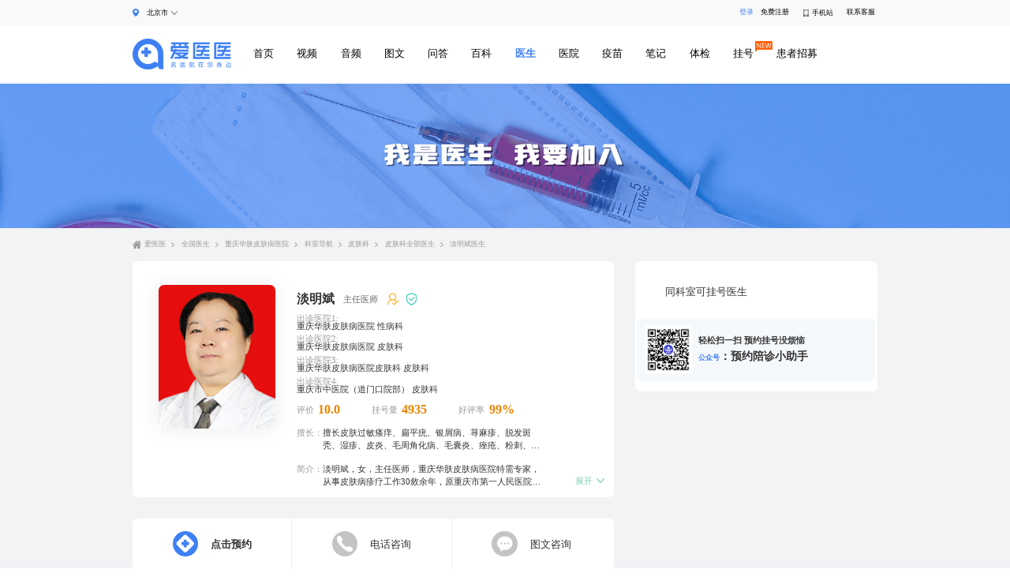

--- FILE ---
content_type: text/html; charset=utf-8
request_url: https://www.iiyiyi.com/doctor/183925/
body_size: 5014
content:

<!DOCTYPE html>
<html lang="en">

<head>
	<meta charset="UTF-8">
	<meta http-equiv="X-UA-Compatible" content="IE=edge">
	<title>淡明斌_重庆华肤皮肤病医院皮肤科主任医师_淡明斌预约挂号_电话_怎么样 - 爱医医</title>
	<meta name="keywords" content="淡明斌,淡明斌挂号,淡明斌怎么样,淡明斌电话,淡明斌预约" />
	<meta name="description" content="爱医医为您提供重庆华肤皮肤病医院皮肤科淡明斌主任医师电话以及预约挂号以及淡明斌怎么样等信息,通过就诊爱医医就诊评价,更好的了解淡明斌以及擅长治疗疾病。" />
	<meta name="viewport" content="width=device-width, initial-scale=1.0">
	<link rel="stylesheet" type="text/css" href="/static/bs/css/rest.css" />
	<link rel="stylesheet" type="text/css" href="/static/bs/css/index.css" />
	<link rel="stylesheet" href="/static/bs/css/doctor.css">
	<link rel="stylesheet" href="/static/bs/css/registerDoctor.css">
</head>

<body>

<header>
    <div class="iyy_m">
        <div class="iyy_l">
            <img src="https://static.iiyiyi.com/bs/images/address.png" alt="" class="iyy_address">
            <p class="iyy_t"><a href="/all_city.html">北京市</a></p>
            <img src="https://static.iiyiyi.com/bs/images/drop.png" alt="" class="iyy_drop">
        </div>
        <nav>
            
            <a class="iyy_login" href="/login/">登录</a>
            <a href="/register/" class="iyy_registration">免费注册</a>
            
            <a class="iyy_mobileStation" href="https://m.iiyiyi.com/">
                <img src="https://static.iiyiyi.com/bs/images/phone.png" alt="">
                <p>手机站</p>
            </a>
            <a href="/user/freeAsk.html" class="iyy_customer">联系客服</a>
        </nav>

    </div>
</header>
<div class="iyy_consulting asd">
    <div class="iyy_m">
        <a href="/">
            <img src="https://static.iiyiyi.com/bs/images/logo.png" alt="" class="iyy_logo1 ">
        </a>
        <ul class="iyy_entrance_ul">
            <li><a href="/">首页</a></li>
            <li ><a href="/video/">视频</a></li>
            <li ><a href="/audio/">音频</a></li>
            <li ><a href="/detail/">图文</a></li>
            <li ><a href="/ask/">问答</a></li>
            <li ><a href="/disease/">百科</a></li>
            <li  class="check" ><a href="/doctor/">医生</a></li>
            <li ><a href="/hospital/">医院</a></li>
            <li ><a href="/vaccin/">疫苗</a></li>
            <li ><a href="/note/">笔记</a></li>
            <li ><a href="/tijian/">体检</a></li>
            <li ><a href="/gh/">挂号</a><img src="https://static.iiyiyi.com/bs/images/new.png" class="new"></li>
            <li ><a href="/clinicaltrials/">患者招募</a></li>
        </ul>
    </div>
</div>
<div class="registerBanner"></div>

<div class="register_detail">
	<div class="iyy_m register_detail_container">
		<div class="register_nav">
			<img src="/static/bs/images/r1.png" alt="" class="register_img1">
			<a href="/" class="register_t1">爱医医</a>
			<img src="/static/bs/images/r2.png" alt="" class="register_img2">
			<a href="/doctor/dept/" class="register_t1">全国医生</a>
			<img src="/static/bs/images/r2.png" alt="" class="register_img2">
			<a href="/17005/" class="register_t1">重庆华肤皮肤病医院</a>
			<img src="/static/bs/images/r2.png" alt="" class="register_img2">
			<a href="/17005/dept/" class="register_t1">科室导航</a>
			<img src="/static/bs/images/r2.png" alt="" class="register_img2">
			<a href="/17005/dept/80180.html" class="register_t1">皮肤科</a>
			<img src="/static/bs/images/r2.png" alt="" class="register_img2">
			<a href="/17005/dept-doctor/80180_0.html" class="register_t1">皮肤科全部医生</a>
			<img src="/static/bs/images/r2.png" alt="" class="register_img2">
			<p class="register_t2">淡明斌医生</p>
		</div>
	</div>
</div>

<div class="register_hospital">
	<div class="register_hospital_container iyy_m">
		<div class="register_hospital_l">
			<div class="hospital_detail">
				<div class="hospital_img_box registerDoctor_img_box">
					<img src="https://static.iiyiyi.com/uploads/20230424/16823223563645.jpg" alt="淡明斌" class="register_img3">
				</div>
				<div class="register_hospital_detail_box">
					<div class="register_hospital_name">
						<p class="register_t3" data-id="183925">淡明斌</p>
						<p class="register_t4">主任医师</p>
						<img src="/static/bs/images/r5.png" alt="" srcset="" class="register_img5">
						<img src="/static/bs/images/r6.png" alt="" srcset="" class="register_img6">
						<div class="qwrz">权威认证</div>
						<div class="yybz">医院保障</div>
					</div>
					
					
					
					<div class="visiting_hospital" style="display: block;">
						<p class="register_t5">出诊医院1:</p>
						<p class="register_t6">重庆华肤皮肤病医院 性病科</p>
					</div>
					
					<div class="visiting_hospital" style="display: block;">
						<p class="register_t5">出诊医院2:</p>
						<p class="register_t6">重庆华肤皮肤病医院 皮肤科</p>
					</div>
					
					<div class="visiting_hospital" style="display: block;">
						<p class="register_t5">出诊医院3:</p>
						<p class="register_t6">重庆华肤皮肤病医院皮肤科 皮肤科</p>
					</div>
					
					<div class="visiting_hospital" style="display: block;">
						<p class="register_t5">出诊医院4:</p>
						<p class="register_t6">重庆市中医院（道门口院部） 皮肤科</p>
					</div>
					
					<div class="doctor_info">
						<div class="collection">
							<p class="register_t5">评价</p>
							<p class="collection_t">10.0</p>
						</div>
						<div class="collection">
							<p class="register_t5">挂号量</p>
							<p class="collection_t">4935</p>
						</div>
						<div class="collection">
							<p class="register_t5">好评率</p>
							<p class="collection_t">99%</p>
						</div>
					</div>
					<div class="goodAt">
						<p class="register_t9">擅长：</p>
						<p class="register_t8">擅长皮肤过敏瘙痒、扁平疣、银屑病、荨麻疹、脱发斑秃、湿疹、皮炎、毛周角化病、毛囊炎、痤疮、粉刺、疤痕、增生性瘢痕，中西西结合治疗银屑病，白癜风，鱼鳞病，皮炎，湿疹，荨麻疹，斑秃，过敏，灰指甲，扁平疣等各类复发性皮肤性疾病。</p>
					</div>
					<div class="goodAt">
						<p class="register_t9">简介：</p>
						<p class="register_t8">淡明斌，女，主任医师，重庆华肤皮肤病医院特需专家，从事皮肤病疹疗工作30敘余年，原重庆市第一人民医院皮肤科主任，重庆华肤医院特邀专家，曾担任中国中西医结合学会理事、中华医学会重庆皮肤分会主任，专注于皮肤病、医疗激光的临床初中与研究。从1991年开始，长期担任市委各级领导的医疗保健和市内外港澳台胞的治疗工作，多次参加中国北京、日本冲绳、韩国首尔、澳大利亚悉尼举行的重要学术交流会及欧盟皮肤病治疗技术交流大会等学术会议。两篇关于痤疮学术论文被美国《激光医学杂志》及日本《激光治疗学杂志》刊登，对运用中医治疗各类牛皮癣均有深厚造诣。</p>
						<div class="goodAtBox">
							<p class="register_t10">展开</p><img src="/static/bs/images/r8.png" alt="" class="register_img8">
						</div>
					</div>
				</div>
				<div class="position_detail detail_none">
					<p class="position_detail_t1">专业擅长</p>
					<p class="position_detail_t2">擅长皮肤过敏瘙痒、扁平疣、银屑病、荨麻疹、脱发斑秃、湿疹、皮炎、毛周角化病、毛囊炎、痤疮、粉刺、疤痕、增生性瘢痕，中西西结合治疗银屑病，白癜风，鱼鳞病，皮炎，湿疹，荨麻疹，斑秃，过敏，灰指甲，扁平疣等各类复发性皮肤性疾病。</p>
					<p class="position_detail_t3">个人简介</p>
					<p class="position_detail_t4">淡明斌，女，主任医师，重庆华肤皮肤病医院特需专家，从事皮肤病疹疗工作30敘余年，原重庆市第一人民医院皮肤科主任，重庆华肤医院特邀专家，曾担任中国中西医结合学会理事、中华医学会重庆皮肤分会主任，专注于皮肤病、医疗激光的临床初中与研究。从1991年开始，长期担任市委各级领导的医疗保健和市内外港澳台胞的治疗工作，多次参加中国北京、日本冲绳、韩国首尔、澳大利亚悉尼举行的重要学术交流会及欧盟皮肤病治疗技术交流大会等学术会议。两篇关于痤疮学术论文被美国《激光医学杂志》及日本《激光治疗学杂志》刊登，对运用中医治疗各类牛皮癣均有深厚造诣。</p>
				</div>
			</div>

			<div class="hospital_service">
				<ul class="hospital_service_list">

					
					<li class="hospital_service_list_item">
						<div class="service_dbj">
							<a href="/doctor/183925_gh/"><img src="/static/bs/images/r9.png" alt=""
																	 class="register_img9"></a>
						</div>
						<a href="/doctor/183925_gh/">
							<p class="register_t11 register_t14">点击预约</p>
						</a>
					</li>

					
					<li class="hospital_service_list_item hospital_service_list_item_d">
						<div class="service_dbj hservice_dbj_j">
							<img src="/static/bs/images/r10.png" alt="" class="register_img9">
						</div>
						<p class="register_t11">电话咨询</p>
					</li>

					
					<li class="hospital_service_list_item hospital_service_list_item_d"  style="border: none;">
					<div class="service_dbj hservice_dbj_j">
						<img src="/static/bs/images/r11.png" alt="" class="register_img9">
					</div>
					<p class="register_t11">图文咨询</p>
				</li>
				</ul>
			</div>

			<div class="registerDoctor_nav">
				<ul class="registerDoctor_nav_list">
					<li class="registerDoctor_nav_list_item linkActive">预约时间</li>
					<li class="registerDoctor_nav_list_item"><a href="/doctor/183925_video/">专家视频</a></li>
					<li class="registerDoctor_nav_list_item"><a href="/doctor/183925_audio/">专家音频</a></li>
					<li class="registerDoctor_nav_list_item"><a href="/doctor/183925_ask/">专家问答</a></li>
					<li class="registerDoctor_nav_list_item"><a href="/doctor/183925_news/">专家科普</a></li>
					<li class="registerDoctor_nav_list_item"><a href="/doctor/183925_eva/">患者评价</a></li>
				</ul>
				<div class="registerDoctor_nav">
					<div class="registerDoctor_nav_list_item_box doctor_table">
						
						<div class="make_box">
							<p class="make_t1">出诊地点1</p>
							<p class="make_t2">重庆华肤皮肤病医院</p>
							<a class="make_t3" href="/17005/gh/">查看科室其他医生排班</a>
						</div>
						<table cellspacing="0" class="make_table" align="center">
							<tr class="make_table_tr1 make_table_tr3">
								<td>
									<img src="/static/bs/images/m2.png" alt="" class="make_img make_imgL">
								</td>
								
								<td class="curent_week">
									<p class="make_table_t1">12/24</p>
									<p class="make_table_t2">周三</p>
								</td>
								
								<td class="curent_week">
									<p class="make_table_t1">12/25</p>
									<p class="make_table_t2">周四</p>
								</td>
								
								<td class="curent_week">
									<p class="make_table_t1">12/26</p>
									<p class="make_table_t2">周五</p>
								</td>
								
								<td class="curent_week">
									<p class="make_table_t1">12/27</p>
									<p class="make_table_t2">周六</p>
								</td>
								
								<td class="curent_week">
									<p class="make_table_t1">12/28</p>
									<p class="make_table_t2">周日</p>
								</td>
								
								<td class="curent_week">
									<p class="make_table_t1">12/29</p>
									<p class="make_table_t2">周一</p>
								</td>
								
								<td class="curent_week">
									<p class="make_table_t1">12/30</p>
									<p class="make_table_t2">周二</p>
								</td>
								
								
								<td class="next_week">
									<p class="make_table_t1">12/31</p>
									<p class="make_table_t2">周三</p>
								</td>
								
								<td class="next_week">
									<p class="make_table_t1">01/01</p>
									<p class="make_table_t2">周四</p>
								</td>
								
								<td class="next_week">
									<p class="make_table_t1">01/02</p>
									<p class="make_table_t2">周五</p>
								</td>
								
								<td class="next_week">
									<p class="make_table_t1">01/03</p>
									<p class="make_table_t2">周六</p>
								</td>
								
								<td class="next_week">
									<p class="make_table_t1">01/04</p>
									<p class="make_table_t2">周日</p>
								</td>
								
								<td class="next_week">
									<p class="make_table_t1">01/05</p>
									<p class="make_table_t2">周一</p>
								</td>
								
								<td class="next_week">
									<p class="make_table_t1">01/06</p>
									<p class="make_table_t2">周二</p>
								</td>
								
								<td>
									<img src="/static/bs/images/m1.png" alt="" class="make_img make_imgR">
								</td>
							</tr>
							<tr class="curent_week">
								<td class="table_t1">上午</td>
								
								
								<td></td>
								
								
								
								<td></td>
								
								
								
								<td></td>
								
								
								
								<td></td>
								
								
								
								<td></td>
								
								
								
								<td></td>
								
								
								
								<td>
									<a href="/doctor/183925_gh/"><p class="make_table_kyy">可预约</p></a>
									
									
								</td>
								
								
							</tr>
							<tr class="curent_week">
								<td class="table_t1">下午</td>
								
								
								<td></td>
								
								
								
								<td></td>
								
								
								
								<td></td>
								
								
								
								<td></td>
								
								
								
								<td></td>
								
								
								
								<td></td>
								
								
								
								<td></td>
								
								
							</tr>
							<tr class="curent_week">
								<td class="table_t1">晚上</td>
								
								
								<td></td>
								
								
								
								<td></td>
								
								
								
								<td></td>
								
								
								
								<td></td>
								
								
								
								<td></td>
								
								
								
								<td></td>
								
								
								
								<td></td>
								
								
							</tr>
							<tr class="next_week">
								<td class="table_t1">上午</td>
								
								
								<td></td>
								
								
								
								<td></td>
								
								
								
								<td></td>
								
								
								
								<td></td>
								
								
								
								<td></td>
								
								
								
								<td></td>
								
								
								
								<td>
									<a href="/doctor/183925_gh/"><p class="make_table_kyy">可预约</p></a>
									
									
								</td>
								
								
							</tr>
							<tr class="next_week">
								<td class="table_t1">下午</td>
								
								
								<td></td>
								
								
								
								<td></td>
								
								
								
								<td></td>
								
								
								
								<td></td>
								
								
								
								<td></td>
								
								
								
								<td></td>
								
								
								
								<td></td>
								
								
							</tr>
							<tr class="next_week">
								<td class="table_t1">晚上</td>
								
								
								<td></td>
								
								
								
								<td></td>
								
								
								
								<td></td>
								
								
								
								<td></td>
								
								
								
								<td></td>
								
								
								
								<td></td>
								
								
								
								<td></td>
								
								
							</tr>

						</table>
						
						<div class="make_box">
							<p class="make_t1">出诊地点2</p>
							<p class="make_t2">重庆华肤皮肤病医院</p>
							<a class="make_t3" href="/17005/gh/">查看科室其他医生排班</a>
						</div>
						<table cellspacing="0" class="make_table" align="center">
							<tr class="make_table_tr1 make_table_tr3">
								<td>
									<img src="/static/bs/images/m2.png" alt="" class="make_img make_imgL">
								</td>
								
								<td class="curent_week">
									<p class="make_table_t1">12/24</p>
									<p class="make_table_t2">周三</p>
								</td>
								
								<td class="curent_week">
									<p class="make_table_t1">12/25</p>
									<p class="make_table_t2">周四</p>
								</td>
								
								<td class="curent_week">
									<p class="make_table_t1">12/26</p>
									<p class="make_table_t2">周五</p>
								</td>
								
								<td class="curent_week">
									<p class="make_table_t1">12/27</p>
									<p class="make_table_t2">周六</p>
								</td>
								
								<td class="curent_week">
									<p class="make_table_t1">12/28</p>
									<p class="make_table_t2">周日</p>
								</td>
								
								<td class="curent_week">
									<p class="make_table_t1">12/29</p>
									<p class="make_table_t2">周一</p>
								</td>
								
								<td class="curent_week">
									<p class="make_table_t1">12/30</p>
									<p class="make_table_t2">周二</p>
								</td>
								
								
								<td class="next_week">
									<p class="make_table_t1">12/31</p>
									<p class="make_table_t2">周三</p>
								</td>
								
								<td class="next_week">
									<p class="make_table_t1">01/01</p>
									<p class="make_table_t2">周四</p>
								</td>
								
								<td class="next_week">
									<p class="make_table_t1">01/02</p>
									<p class="make_table_t2">周五</p>
								</td>
								
								<td class="next_week">
									<p class="make_table_t1">01/03</p>
									<p class="make_table_t2">周六</p>
								</td>
								
								<td class="next_week">
									<p class="make_table_t1">01/04</p>
									<p class="make_table_t2">周日</p>
								</td>
								
								<td class="next_week">
									<p class="make_table_t1">01/05</p>
									<p class="make_table_t2">周一</p>
								</td>
								
								<td class="next_week">
									<p class="make_table_t1">01/06</p>
									<p class="make_table_t2">周二</p>
								</td>
								
								<td>
									<img src="/static/bs/images/m1.png" alt="" class="make_img make_imgR">
								</td>
							</tr>
							<tr class="curent_week">
								<td class="table_t1">上午</td>
								
								
								<td></td>
								
								
								
								<td></td>
								
								
								
								<td></td>
								
								
								
								<td></td>
								
								
								
								<td></td>
								
								
								
								<td></td>
								
								
								
								<td>
									<a href="/doctor/183925_gh/"><p class="make_table_kyy">可预约</p></a>
									
									
								</td>
								
								
							</tr>
							<tr class="curent_week">
								<td class="table_t1">下午</td>
								
								
								<td></td>
								
								
								
								<td></td>
								
								
								
								<td></td>
								
								
								
								<td></td>
								
								
								
								<td></td>
								
								
								
								<td></td>
								
								
								
								<td></td>
								
								
							</tr>
							<tr class="curent_week">
								<td class="table_t1">晚上</td>
								
								
								<td></td>
								
								
								
								<td></td>
								
								
								
								<td></td>
								
								
								
								<td></td>
								
								
								
								<td></td>
								
								
								
								<td></td>
								
								
								
								<td></td>
								
								
							</tr>
							<tr class="next_week">
								<td class="table_t1">上午</td>
								
								
								<td></td>
								
								
								
								<td></td>
								
								
								
								<td></td>
								
								
								
								<td></td>
								
								
								
								<td></td>
								
								
								
								<td></td>
								
								
								
								<td>
									<a href="/doctor/183925_gh/"><p class="make_table_kyy">可预约</p></a>
									
									
								</td>
								
								
							</tr>
							<tr class="next_week">
								<td class="table_t1">下午</td>
								
								
								<td></td>
								
								
								
								<td></td>
								
								
								
								<td></td>
								
								
								
								<td></td>
								
								
								
								<td></td>
								
								
								
								<td></td>
								
								
								
								<td></td>
								
								
							</tr>
							<tr class="next_week">
								<td class="table_t1">晚上</td>
								
								
								<td></td>
								
								
								
								<td></td>
								
								
								
								<td></td>
								
								
								
								<td></td>
								
								
								
								<td></td>
								
								
								
								<td></td>
								
								
								
								<td></td>
								
								
							</tr>

						</table>
						
						<div class="make_box">
							<p class="make_t1">出诊地点3</p>
							<p class="make_t2">重庆华肤皮肤病医院皮肤科</p>
							<a class="make_t3" href="/5775/gh/">查看科室其他医生排班</a>
						</div>
						<table cellspacing="0" class="make_table" align="center">
							<tr class="make_table_tr1 make_table_tr3">
								<td>
									<img src="/static/bs/images/m2.png" alt="" class="make_img make_imgL">
								</td>
								
								<td class="curent_week">
									<p class="make_table_t1">12/24</p>
									<p class="make_table_t2">周三</p>
								</td>
								
								<td class="curent_week">
									<p class="make_table_t1">12/25</p>
									<p class="make_table_t2">周四</p>
								</td>
								
								<td class="curent_week">
									<p class="make_table_t1">12/26</p>
									<p class="make_table_t2">周五</p>
								</td>
								
								<td class="curent_week">
									<p class="make_table_t1">12/27</p>
									<p class="make_table_t2">周六</p>
								</td>
								
								<td class="curent_week">
									<p class="make_table_t1">12/28</p>
									<p class="make_table_t2">周日</p>
								</td>
								
								<td class="curent_week">
									<p class="make_table_t1">12/29</p>
									<p class="make_table_t2">周一</p>
								</td>
								
								<td class="curent_week">
									<p class="make_table_t1">12/30</p>
									<p class="make_table_t2">周二</p>
								</td>
								
								
								<td class="next_week">
									<p class="make_table_t1">12/31</p>
									<p class="make_table_t2">周三</p>
								</td>
								
								<td class="next_week">
									<p class="make_table_t1">01/01</p>
									<p class="make_table_t2">周四</p>
								</td>
								
								<td class="next_week">
									<p class="make_table_t1">01/02</p>
									<p class="make_table_t2">周五</p>
								</td>
								
								<td class="next_week">
									<p class="make_table_t1">01/03</p>
									<p class="make_table_t2">周六</p>
								</td>
								
								<td class="next_week">
									<p class="make_table_t1">01/04</p>
									<p class="make_table_t2">周日</p>
								</td>
								
								<td class="next_week">
									<p class="make_table_t1">01/05</p>
									<p class="make_table_t2">周一</p>
								</td>
								
								<td class="next_week">
									<p class="make_table_t1">01/06</p>
									<p class="make_table_t2">周二</p>
								</td>
								
								<td>
									<img src="/static/bs/images/m1.png" alt="" class="make_img make_imgR">
								</td>
							</tr>
							<tr class="curent_week">
								<td class="table_t1">上午</td>
								
								
								<td></td>
								
								
								
								<td>
									<a href="/doctor/183925_gh/"><p class="make_table_kyy">可预约</p></a>
									
									
								</td>
								
								
								
								<td></td>
								
								
								
								<td></td>
								
								
								
								<td></td>
								
								
								
								<td></td>
								
								
								
								<td></td>
								
								
							</tr>
							<tr class="curent_week">
								<td class="table_t1">下午</td>
								
								
								<td></td>
								
								
								
								<td></td>
								
								
								
								<td></td>
								
								
								
								<td></td>
								
								
								
								<td></td>
								
								
								
								<td></td>
								
								
								
								<td></td>
								
								
							</tr>
							<tr class="curent_week">
								<td class="table_t1">晚上</td>
								
								
								<td></td>
								
								
								
								<td></td>
								
								
								
								<td></td>
								
								
								
								<td></td>
								
								
								
								<td></td>
								
								
								
								<td></td>
								
								
								
								<td></td>
								
								
							</tr>
							<tr class="next_week">
								<td class="table_t1">上午</td>
								
								
								<td></td>
								
								
								
								<td>
									<a href="/doctor/183925_gh/"><p class="make_table_kyy">可预约</p></a>
									
									
								</td>
								
								
								
								<td></td>
								
								
								
								<td></td>
								
								
								
								<td></td>
								
								
								
								<td></td>
								
								
								
								<td></td>
								
								
							</tr>
							<tr class="next_week">
								<td class="table_t1">下午</td>
								
								
								<td></td>
								
								
								
								<td></td>
								
								
								
								<td></td>
								
								
								
								<td></td>
								
								
								
								<td></td>
								
								
								
								<td></td>
								
								
								
								<td></td>
								
								
							</tr>
							<tr class="next_week">
								<td class="table_t1">晚上</td>
								
								
								<td></td>
								
								
								
								<td></td>
								
								
								
								<td></td>
								
								
								
								<td></td>
								
								
								
								<td></td>
								
								
								
								<td></td>
								
								
								
								<td></td>
								
								
							</tr>

						</table>
						
						<div class="make_box">
							<p class="make_t1">出诊地点4</p>
							<p class="make_t2">重庆市中医院（道门口院部）</p>
							<a class="make_t3" href="/20562/gh/">查看科室其他医生排班</a>
						</div>
						<table cellspacing="0" class="make_table" align="center">
							<tr class="make_table_tr1 make_table_tr3">
								<td>
									<img src="/static/bs/images/m2.png" alt="" class="make_img make_imgL">
								</td>
								
								<td class="curent_week">
									<p class="make_table_t1">12/24</p>
									<p class="make_table_t2">周三</p>
								</td>
								
								<td class="curent_week">
									<p class="make_table_t1">12/25</p>
									<p class="make_table_t2">周四</p>
								</td>
								
								<td class="curent_week">
									<p class="make_table_t1">12/26</p>
									<p class="make_table_t2">周五</p>
								</td>
								
								<td class="curent_week">
									<p class="make_table_t1">12/27</p>
									<p class="make_table_t2">周六</p>
								</td>
								
								<td class="curent_week">
									<p class="make_table_t1">12/28</p>
									<p class="make_table_t2">周日</p>
								</td>
								
								<td class="curent_week">
									<p class="make_table_t1">12/29</p>
									<p class="make_table_t2">周一</p>
								</td>
								
								<td class="curent_week">
									<p class="make_table_t1">12/30</p>
									<p class="make_table_t2">周二</p>
								</td>
								
								
								<td class="next_week">
									<p class="make_table_t1">12/31</p>
									<p class="make_table_t2">周三</p>
								</td>
								
								<td class="next_week">
									<p class="make_table_t1">01/01</p>
									<p class="make_table_t2">周四</p>
								</td>
								
								<td class="next_week">
									<p class="make_table_t1">01/02</p>
									<p class="make_table_t2">周五</p>
								</td>
								
								<td class="next_week">
									<p class="make_table_t1">01/03</p>
									<p class="make_table_t2">周六</p>
								</td>
								
								<td class="next_week">
									<p class="make_table_t1">01/04</p>
									<p class="make_table_t2">周日</p>
								</td>
								
								<td class="next_week">
									<p class="make_table_t1">01/05</p>
									<p class="make_table_t2">周一</p>
								</td>
								
								<td class="next_week">
									<p class="make_table_t1">01/06</p>
									<p class="make_table_t2">周二</p>
								</td>
								
								<td>
									<img src="/static/bs/images/m1.png" alt="" class="make_img make_imgR">
								</td>
							</tr>
							<tr class="curent_week">
								<td class="table_t1">上午</td>
								
							</tr>
							<tr class="curent_week">
								<td class="table_t1">下午</td>
								
							</tr>
							<tr class="curent_week">
								<td class="table_t1">晚上</td>
								
							</tr>
							<tr class="next_week">
								<td class="table_t1">上午</td>
								
							</tr>
							<tr class="next_week">
								<td class="table_t1">下午</td>
								
							</tr>
							<tr class="next_week">
								<td class="table_t1">晚上</td>
								
							</tr>

						</table>
						
					</div>

				</div>
			</div>
		</div>
		<div class="register_hospital_r">
			<div class="register_hospital_box">
				<p class="register_t12">同科室可挂号医生</p>
				
			</div>
			<ul class="register_hospital_r_list">
				
			</ul>
			<div class="iyiyi_gzh">
				<img src="/static/bs/images/gzhewm.jpg" alt="" class="iyiyi_gzh_img">
				<div>
					<p class="iyiyi_gzh_t">轻松扫一扫 预约挂号没烦恼</p>
					<p class="iyiyi_gzh_t1"><span class="iyiyi_gzh_t2">公众号</span>：预约陪诊小助手</p>
				</div>
			</div>
		</div>
	</div>
</div>
<div class="footer">
    <div class="footer_container iyy_m">
        <div class="footer_box">
            <div class="hzhb">
                <p class="footer_t1">合作伙伴:</p>
                <a href="https://www.baidu.com/" rel="nofollow"><img src="https://static.iiyiyi.com/bs/images/f1.png"  alt="百度"/></a>
                <a href="https://www.sogou.com/" rel="nofollow"><img src="https://static.iiyiyi.com/bs/images/f2.png" alt="搜狗"></a>
                <a href="https://m.sm.cn/" rel="nofollow"><img src="https://static.iiyiyi.com/bs/images/f3.png" alt="神马搜索"></a>
                <a href="https://www.toutiao.com/" rel="nofollow"><img src="https://static.iiyiyi.com/bs/images/f4.png" alt="今日头条"></a>
                <a href="https://www.qq.com/" rel="nofollow"><img src="https://static.iiyiyi.com/bs/images/f5.png" alt="腾讯网"></a>
                <a href="https://www.so.com/" rel="nofollow"><img src="https://static.iiyiyi.com/bs/images/f6.png" alt="360搜索"></a>
            </div>
            <div class="footer_t_b">
                <img src="https://static.iiyiyi.com/bs/images/logo.png" alt="" class="footer_t_b_img">
                <div class="footer_t_b2">
                    <p class="footer_t_b2_t1">邮箱：aiyiyitougao@163.com</p>
                    <p class="footer_t_b2_t2">网站备案号：<a style="color: #666666" href="https://beian.miit.gov.cn/" target="_blank">京ICP备15012837号-1</a></p>
                    <p class="footer_t_b2_t3">©2020 爱医医 版权所有 Copyright ©2020 iiyiyi.com All rights reserved.
                        申明：本站内容仅做参考，不能作为诊断及医疗的依据！
                        <script>
    var _hmt = _hmt || [];
    (function() {
        var hm = document.createElement("script");
        hm.src = "https://hm.baidu.com/hm.js?167bf2bc6319307d61cf73094c017638";
        var s = document.getElementsByTagName("script")[0];
        s.parentNode.insertBefore(hm, s);
    })();
</script>
                    </p>
                </div>
                <div class="footer_t_b3">
                    <ul class="footer_t_b3_list">
                        <li class="footer_t_b3_list_item">
                            <img src="https://static.iiyiyi.com/bs/images/gzhewm.jpg" alt="" class="footer_t_b3_img">
                            <p class="footer_t_b3_t1">预约陪诊公众号</p>
                        </li>
                        <li class="footer_t_b3_list_item">
                            <img src="https://static.iiyiyi.com/bs/images/xcxewm.jpg" alt="" class="footer_t_b3_img">
                            <p class="footer_t_b3_t1">预约挂号小程序</p>
                        </li>
                        <li class="footer_t_b3_list_item">
                            <img src="https://static.iiyiyi.com/bs/images/wx.png" alt="" class="footer_t_b3_img">
                            <p class="footer_t_b3_t1">公众号</p>
                        </li>
                    </ul>
                </div>
            </div>
        </div>
    </div>
</div>
<script src="https://static.iiyiyi.com/bs/js/rem.js"></script>
<script src="https://static.iiyiyi.com/bs/js/jquery-3.6.1.js"></script>
<script src="https://static.iiyiyi.com/bs/js/search.js" type="text/javascript" charset="utf-8"></script>
</body>
<script src="/static/bs/js/registerDoctor.js"></script>
</html>

--- FILE ---
content_type: text/css; charset=utf-8
request_url: https://www.iiyiyi.com/static/bs/css/rest.css
body_size: 716
content:
html,
body,
div,
span,
applet,
object,
iframe,
h1,
h2,
h3,
h4,
h5,
h6,
p,
blockquote,
pre,
a,
abbr,
acronym,
address,
big,
cite,
code,
del,
dfn,
em,
img,
ins,
kbd,
q,
s,
samp,
small,
strike,
strong,
sub,
sup,
tt,
var,
b,
u,
i,
center,
dl,
dt,
dd,
ol,
ul,
li,
fieldset,
form,
label,
legend,
table,
caption,
tbody,
tfoot,
thead,
tr,
th,
td,
article,
aside,
canvas,
details,
embed,
figure,
figcaption,
footer,
header,
hgroup,
menu,
nav,
output,
ruby,
section,
summary,
time,
mark,
audio,
video {
	margin        : 0;
	padding       : 0;
	border        : 0;
	font-size     : 100%;
	font          : inherit;
	vertical-align: baseline;
	word-break    : break-all;
}

/* HTML5 display-role reset for older browsers */
article,
aside,
details,
figcaption,
figure,
footer,
header,
hgroup,
menu,
nav,
section {
	display: block;
}

body {
	line-height: 1;
	min-width  : 17.6935rem;
	width      : 100%;
}

ol,
ul {
	list-style: none;
}

blockquote,
q {
	quotes: none;
}

blockquote:before,
blockquote:after,
q:before,
q:after {
	content: '';
	content: none;
}

table {
	border-collapse: collapse;
	border-spacing : 0;
}

a {
	text-decoration: none;
	color          : #000000;
}

img {
	font-size: .2022rem;
}

select {
	border: none;
}

input,
select,
option {
	font-size: .2022rem;
}

::-webkit-scrollbar {
	width           : .1264rem;
	height          : .1264rem;
	background-color: #f5f5f5;
}

::-webkit-scrollbar-track {
	-webkit-box-shadow: inset 0 0 6px rgba(0, 0, 0, 0.3);
	border-radius     : .1264rem;
	background-color  : #f5f5f5;
}

::-webkit-scrollbar-thumb {
	border-radius     : .1264rem;
	-webkit-box-shadow: inset 0 0 6px rgba(0, 0, 0, 0.3);
	background-color  : #dcf1dc;
}

--- FILE ---
content_type: text/css; charset=utf-8
request_url: https://www.iiyiyi.com/static/bs/css/index.css
body_size: 12389
content:
.iyy_m {width: 17.6935rem;display: flex;margin: 0 auto;}header {width: 100%;height: .6066rem;background: #F9F9F9;display: flex;align-items: center;white-space: nowrap;}.iyy_l {display: flex;align-items: center;font-size: .1769rem;}.iyy_t {margin: 0 .0758rem 0 .1011rem;color: #666666;}.iyy_address {width: .139rem;height: .1769rem;margin-right: .1011rem;}.iyy_drop {width: .1517rem;height: .0885rem;}nav {display: flex;font-size: .1769rem;margin-left: auto;}nav a, nav div {margin-left: .2907rem;}nav img {width: .1264rem;height: .1643rem;margin-right: .0758rem;}.iyy_mobileStation {display: flex;width: .7457rem;align-items: center;}.iyy_login {color: #3E80F3;width: .2148rem;}.iyy_registration {width: .7204rem;}.iyy_customer {width: .7204rem;}.iyy_consulting {width: 100%;display: flex;margin-top: .4044rem;}.iyy_logo {width: 2.3381rem;height: .733rem;margin-right: 1.5292rem;}.iyy_input_t {width: 8.594rem;height: .6319rem;min-width: 8.594rem;}.iyy_ipnput {width: 8.594rem;position: relative;margin-right: 1.4913rem;}.iyy_inp {width: 100%;height: 100%;border: .0253rem solid #3E80F3;box-sizing: border-box;padding: 0 0 0 .6319rem;box-sizing: border-box;outline-color: #3E80F3;border-radius: .0506rem;}.iyy_inp::-webkit-input-placeholder {font-size: .1769rem;color: #999999;}.iyy_searchIcon {position: absolute;width: .2401rem;height: .2401rem;left: .278rem;top: .2022rem;}.iyy_olConsulting {align-self: flex-end;margin-left: auto;}.iyy_searchBtn {width: 1.4913rem;height: .6319rem;background-color: #3E80F3;text-align: center;line-height: .6319rem;color: #FFFFFF;font-size: .2528rem;border: none;position: absolute;border-radius: .0506rem;right: 0;cursor: pointer;}.iyy_list {display: flex;font-size: .1517rem;color: #999999;margin-top: .1011rem;}.iyy_list li {margin-left: .278rem;}.iyy_list li a {color: #999;}.iyy_olConsulting {width: 3.2354rem;height: .8847rem;display: flex;}.onlineConsulting, .freeQuestions {width: 1.4913rem;height: .6319rem;display: flex;align-items: center;justify-content: center;color: #333333;font-size: .2022rem;border-radius: .0506rem;}.onlineConsulting img, .freeQuestions img {width: .2401rem;height: .2401rem;margin-right: .0885rem;}.onlineConsulting {background-color: #EBF6F0;margin-right: .2528rem;}.freeQuestions {background-color: #FAF3F3;}.iyy_entrance {width: 100%;height: .7077rem;margin-top: .5055rem;display: flex;}.iyy_entrance_h {width: 3.2354rem;height: .7077rem;background-color: #3E80F3;border-radius: .1011rem .1011rem 0rem 0rem;color: #ffffff;font-size: .2275rem;line-height: .7077rem;min-width: 3.2354rem;padding-left: .316rem;box-sizing: border-box;}.iyy_entrance_ul {display: flex;height: .7077rem;align-items: center;}.iyy_entrance_ul li {margin-left: .5308rem;font-size: .2528rem;color: #333333;min-width: .5055rem;position: relative;}.check a {color: #3E80F3;font-weight: bold;}.iyy_main {width: 100%;height: 5.6493rem;position: relative;}.iyy_bg {width: 100%;height: 5.6493rem;position: absolute;z-index: -1;left: 0;min-width: 15.1659rem;}.iyy_department {width: 3.2354rem;height: 5.6493rem;background-color: #518CF1;position: relative;margin-right: 11.0079rem;}.iyy_department_list {width: 3.2354rem;height: .7077rem;overflow: hidden;}.iyy_department_list_r {width: 8.9731rem;background-color: #ffffff;height: 5.6493rem;overflow: hidden;position: absolute;left: 3.2354rem;top: 0rem;display: none;border-radius: 0 .1011rem .1011rem .1011rem;padding-bottom: .2528rem;padding-right: .2528rem;box-sizing: border-box;}.iyy_department_link {display: flex;align-items: center;height: .7077rem;font-size: .2528rem;color: #FFFFFF;width: 100%;padding: 0 0 0 .2907rem;box-sizing: border-box;}.icon_department {width: .3539rem;height: .3539rem;margin-right: .1896rem;display: block;background-size: cover;}.department1 {background-image: url("../svg/nk.svg");}.department2 {background-image: url("../svg/wk.svg");}.department3 {background-image: url("../svg/fk.svg");}.department4 {background-image: url("../svg/pfk.svg");}.department5 {background-image: url("../svg/kqk.svg");}.department6 {background-image: url("../svg/zlk.svg");}.department7 {background-image: url("../svg/ek.svg");}.department8 {background-image: url("../svg/gdks.svg");}.iyy_department_list:hover .icon_department {transform: translateX(-1.0111rem);filter: drop-shadow(#3E80F3 1.0111rem 0);}.iyy_department_list:hover .iyy_department_link {background-color: #ffffff;color: #3E80F3;}.iyy_department_list:hover .iyy_department_list_r {display: block;}.iyy_department_link img {width: .3539rem;height: .3539rem;margin-right: .1896rem;}.iyy_suspension {width: 2.7804rem;height: 4.575rem;margin-top: .6445rem;margin-left: auto;}.iyy_suspension_box {width: 2.7804rem;height: 1.3902rem;margin-bottom: .2022rem;border: .0126rem solid #D2D2D2;background: rgba(255, 255, 255, .6);border-radius: .1011rem;display: flex;align-items: center;justify-content: center;}.iyy_suspension_box:last-child {margin-bottom: 0rem;}.suspension_img {width: .7077rem;height: .7077rem;margin-right: .1517rem;}.suspension_box {}.suspension_title {width: 1.0111rem;height: .2528rem;font-size: .2528rem;font-family: Microsoft YaHei;font-weight: bold;color: #3E80F3;margin-bottom: .1011rem;white-space: nowrap;}.suspension_detail {width: .8847rem;height: .1896rem;font-size: .1769rem;font-family: Microsoft YaHei;font-weight: 400;color: #666666;white-space: nowrap;}.iyy_hospital {width: 100%;margin-top: .733rem;margin-bottom: .4929rem;}.iyy_hospital_container {height: .3918rem;margin-top: 2.0221rem;}.iyy_rectangle {width: .0758rem;height: .4044rem;background: #3E7FF2;margin-right: .2275rem;}.iyy_hospital_title {display: flex;align-items: center;width: 1.5671rem;height: .3918rem;margin-right: .3033rem;}.iyy_hospital_title p:first-child {font-size: .4044rem;font-family: Microsoft YaHei;font-weight: bold;color: #3E7FF2;}.iyy_hospital_title p:last-child {font-size: .3539rem;font-family: Microsoft YaHei;}.iyy_hospital_detail {width: 1.8199rem;height: .2275rem;font-size: .2275rem;font-family: Microsoft YaHei;font-weight: 400;color: #999999;line-height: .4044rem;white-space: nowrap;}.iyy_hospital_list {width: 100%;height: .5308rem;}.iyy_hospital_list_container {height: 100%;}.hospital_list {display: flex;width: 13.2954rem;height: .5308rem;margin-right: 2.1738rem;justify-content: space-between;}.hospital_list_li {font-size: .2528rem;font-family: Microsoft YaHei;color: #333;white-space: nowrap;line-height: .4044rem;cursor: pointer;}.hospital_list_li a {color: #333;}.Physicalpackage_t1 {font-size: .2022rem;}.hospital_list_li:first-child {font-size: .2528rem;font-family: Microsoft YaHei;color: #333333;position: relative;}.hospital_list .curent {border-bottom: .0253rem solid #3E80F3;padding-bottom: .2503rem;font-weight: bold;}.iyy_apply {width: 2.7046rem;height: .5308rem;background: linear-gradient(90deg, #D3E7FD 0%, #D4F0F0 100%);border-radius: .2654rem;display: flex;margin-left: auto;}.iyy_apply img {width: .6698rem;height: .6445rem;position: relative;bottom: .1896rem;}.apply_text {width: 1.5419rem;height: .2654rem;font-size: .2528rem;font-family: Microsoft YaHei;font-weight: 400;color: #333333;line-height: .5308rem;white-space: nowrap;font-weight: bold;}.arrow {width: .1011rem;height: .1769rem;color: #666666;font-weight: lighter;}.hospital_container {width: 100%;margin-top: .2401rem;}.hospital_box {}.hospital_detail {width: 13.0174rem;display: flex;flex-wrap: wrap;margin-right: -0.0379rem;}.hospital_detail_box {width: 4.1706rem;height: 3.5387rem;border: .0126rem solid #E6E6E6;border-radius: .1011rem;margin-bottom: .3033rem;margin-right: 0.1769rem;overflow: hidden;}.hospital_detail_box:nth-child(3), .hospital_detail_box:nth-child(6) {margin-right: 0;}.hospital_detail_box:nth-child(4), .hospital_detail_box:nth-child(5), .hospital_detail_box:nth-child(6) {margin-bottom: 0rem;}.hospital_detail_box:hover {box-shadow: 0rem .0632rem .4044rem .0758rem rgba(0, 0, 0, 0.06);}.hospital_img {width: 100%;height: 2.4897rem;border-radius: .1011rem;border-bottom-left-radius: 0px;border-bottom-right-radius: 0px;}.hospital_bottom {display: flex;flex-direction: column;padding: 0 .2528rem;box-sizing: border-box;}.hospital_bottom_title {width: 3.1722rem;font-size: .2275rem;font-family: Microsoft YaHei;font-weight: 400;color: #333333;line-height: .4044rem;margin-top: .1517rem;text-overflow: ellipsis;overflow: hidden;white-space: nowrap;}.hospitalRegistration {display: flex;align-items: center;}.hospitalRegistration p {margin-right: 1.921rem;width: .8088rem;font-size: .2022rem;font-family: Microsoft YaHei;font-weight: 400;color: #999999;line-height: .4044rem;white-space: nowrap;}.quickRegistration {width: .91rem;height: .3286rem;border: .0126rem solid #3C83F7;border-radius: .0506rem;line-height: .2401rem;color: #3C83F7;font-size: .1769rem;text-align: center;white-space: nowrap;padding: .0253rem;white-space: nowrap;box-sizing: border-box;}.quickRegistration:hover {background: #3C83F7;color: #ffffff;font-weight: bold;}.iyy_hospital_form {width: 4.0442rem;height: 4.8025rem;background: #FEFEFE;border: .0126rem solid #E6E6E6;border-radius: .1011rem;}.hospital_form_title {height: .2401rem;font-size: .2528rem;font-family: Microsoft YaHei;font-weight: 400;color: #333333;line-height: .4044rem;margin: .4044rem 0 0 .4044rem;font-weight: bold;}.hospital_form_detail {display: flex;margin: .3033rem 0 0 .4044rem;}.hospital_form_detail img {margin-right: .1011rem;}.hospital_form_address {margin-right: .2401rem;font-size: .2022rem;}.hospital_form_link {width: .8215rem;height: .2148rem;font-size: .2022rem;font-family: Microsoft YaHei;font-weight: 400;text-decoration: underline;color: #3E80F3;white-space: nowrap;cursor: pointer;}.hospital_form {width: 3.1848rem;margin: .3033rem 0 0 .4044rem;display: flex;flex-direction: column;}.hospital_form select {width: 3.1848rem;height: .4803rem;border: .0126rem solid #CECECE;border-radius: .0506rem;margin-bottom: .3033rem;font-size: .2022rem;font-family: Microsoft YaHei;font-weight: 400;color: #999999;outline: none;}.hospital_form_btn {width: 3.1848rem;height: .4803rem;background: #3E80F3;border-radius: .0506rem;font-size: .2022rem;font-family: Microsoft YaHei;font-weight: 400;color: #FFFFFF;border: none;cursor: pointer;}.hospital_banner {width: 4.0442rem;height: 2.376rem;margin-top: .2022rem;}.iyy_physical {display: flex;align-items: center;}.Physicalpackage {font-size: .2022rem;font-family: Microsoft YaHei;font-weight: 400;cursor: pointer;}.Physicalpackage_checked {color: #3E7FF2;}.physical_list {width: 100%;}.physical_l {margin-right: 1.8452rem;}.physical_form_content {width: 100%;}.contect_right_list {height: 5.525rem;}.contect_right_list1 {border-radius: .1264rem;border: .0126rem solid #DCDCDC;padding-left: .3033rem;box-sizing: border-box;border-top: none;padding-top: 0.1rem;height: 100%;}.physical_form {border: .0126rem solid #E6E6E6;border-radius: .1011rem;margin: .2401rem .5561rem 0 0;width: 3.4629rem;height: 4.2844rem;display: flex;flex-direction: column;}.physical_form select {width: 2.6793rem;height: .4803rem;}.physical_check {display: flex;margin-bottom: .455rem;align-items: center;}.physical_check_p1 {font-size: .2022rem;}.physical_form_btn {width: 2.3254rem;margin-left: .2022rem;}.vaccines_check_input {font-size: .2022rem;color: #333333;}.vaccines_check_p {font-size: .2022rem;color: #333333;}.physical_detail {margin-top: .2401rem;margin-left: 0;width: 13.4471rem;}.physical_detail_box {height: 4.2717rem;width: 4.1706rem;margin-right: .3918rem;}.physical_form_title {margin: .4171rem 0 0 .3791rem;}.hospital_name {margin-right: 2.4013rem !important;}.iyy_hospital_price {display: flex;margin-top: .2275rem;justify-content: space-between;}.iyy_hospital_buy {display: flex;}.iyy_hospital_buy span {font-size: .1769rem;font-family: Microsoft YaHei;font-weight: 400;color: #FF5454;align-self: flex-end;}.iyy_hospital_buy p {font-size: .3539rem;font-family: Microsoft YaHei;font-weight: 400;color: #FF5454;align-self: flex-end;}.purchase {white-space: nowrap;width: .6698rem;height: .316rem;background: #FF5454;border-radius: .0506rem;border: none;color: #ffffff;cursor: pointer;}.iyy_doctor {margin-top: .6319rem;width: 100%;height: 7.2038rem;background: url("../images/doctor.png") no-repeat;background-size: 100% 6.5972rem;}.iyy_doctor_container {display: flex;flex-direction: column;}.iyy_doctor_box {display: flex;margin: .3918rem 0 0 0;}.doctor_rect {background: #333333;}.iyy_doctor_title p:first-child, .iyy_doctor_detail {color: #333333;font-family: Microsoft YaHei;font-weight: 400;}.illness_list {display: flex;margin-top: .4044rem;}.illness_list_item {height: .455rem;margin-right: .3033rem;font-size: .2275rem;font-family: Microsoft YaHei;font-weight: 400;color: #333333;width: 1.1374rem;cursor: pointer;}.illness_link {display: block;width: 1.1374rem;height: .455rem;border: .0126rem solid #3E80F3;border-radius: .2275rem;text-align: center;line-height: .455rem;white-space: nowrap;}.illness_list_link {width: 1.1374rem;height: .455rem;display: block;border: .0126rem solid #3E80F3;border-radius: .2275rem;text-align: center;margin-right: .3033rem;white-space: nowrap;line-height: .455rem;font-size: .2022rem;}.docter_list {display: flex;margin-top: .2528rem;}.docter_list li {width: 3.3744rem;height: 5.5608rem;background: #FFFFFF;border-radius: .1011rem;margin-right: .2022rem;text-align: center;}.docter_list li img {border-radius: .1011rem;}.docter_list li:hover {box-shadow: 0rem .0632rem .4044rem .0758rem rgba(0, 0, 0, 0.06);}.iyy_doc_img {width: 100%;height: 3.5513rem;}.doctor_name {margin-top: .1769rem;font-size: .2528rem;font-family: Microsoft YaHei;font-weight: 400;color: #333333;}.doctor_position {margin-top: .1137rem;font-size: .1769rem;font-family: Microsoft YaHei;font-weight: 400;color: #999999;}.docor_address {font-size: .1769rem;font-family: Microsoft YaHei;font-weight: 400;color: #999999;margin-top: .1769rem;}.doctor_register {width: 1.5671rem;height: .4297rem;border: .0126rem solid #367CF1;border-radius: .2022rem;margin: .1896rem auto;font-size: .2022rem;font-family: Microsoft YaHei;font-weight: 400;color: #007DFE;display: block;text-align: center;line-height: .4297rem;}.doctor_register:hover {background: #007DFE;color: #FFFFFF;font-weight: 400;}.iyy_data {width: 100%;height: 2.5276rem;}.iyy_data_container {margin-top: .594rem;}.iyy_data_list {display: flex;}.iyy_data_list li {display: flex;flex-direction: column;align-items: center;width: 4.1959rem;}.iyy_data_icon {width: .8341rem;height: .8341rem;}.iyy_data_number {width: 1.6556rem;height: .4803rem;font-size: .6572rem;font-family: D;font-weight: bold;color: #333333;line-height: .4044rem;position: relative;margin-top: .3286rem;white-space: nowrap;}.iyy_data_number::after {content: "";display: block;position: absolute;width: .7583rem;height: .0506rem;background: #51B8F2;top: .6066rem;left: 50%;transform: translateX(-50%);}.iyy_data_title {margin-top: .455rem;font-size: .2528rem;font-family: Microsoft YaHei;font-weight: 400;color: #333333;}.iyy_accompanying {width: 100%;}.iyy_accompanying_container {height: 3.5387rem;position: relative;}.accompany {width: 8.91rem;height: 3.5387rem;background: url("../images/tjpt1.png");border-radius: .1011rem 0rem 0rem .1011rem;overflow: hidden;background-size: cover;margin-right: 2.6793rem;position: relative;z-index: 2;}.accompany_slide {width: 6.2306rem;height: 3.5387rem;background: linear-gradient(90deg, #4F81E6 0%, rgba(79, 129, 230, 0.4) 100%);transform: translateX(-3.79rem);transition: .1s ease-in;display: flex;position: absolute;top: 0;z-index: 40;}.accompany:hover .accompany_slide {transform: translateX(3.79rem);}.tjpt_box {padding-top: .7962rem;box-sizing: border-box;margin-right: 1.7314rem;width: 3.8041rem;height: 3.5387rem;background: #4F81E6;border-radius: .1011rem 0rem 0rem .1011rem;z-index: 50;position: absolute;}.tjpt_box img {width: .9858rem;height: .9605rem;margin-left: 1.3902rem;}.tjpt_box p {width: 1.4281rem;height: .3539rem;font-size: .3539rem;font-family: Microsoft YaHei;font-weight: 400;color: #FFFFFF;margin-top: .2528rem;margin-left: 1.1627rem;}.tjpt_detail {padding-top: .5434rem;box-sizing: border-box;}.tjpt_title {width: 1.0237rem;height: .2528rem;font-size: .2528rem;color: #FFFFFF;margin-bottom: .278rem;margin-left: 0.3902rem;}.fwyy {width: 4.3096rem;height: .455rem;font-size: .1769rem;font-family: Microsoft YaHei;font-weight: 400;color: #FFFFFF;line-height: .278rem;margin-bottom: .1896rem;margin-left: 0.3902rem;}.fwnr {width: 1.3776rem;height: .1643rem;font-size: .1517rem;font-family: Microsoft YaHei;font-weight: 400;color: #FFFFFF;line-height: .4044rem;opacity: 0.8;white-space: nowrap;margin-bottom: .5687rem;margin-left: 0.3902rem;}.tjpt_price {display: flex;align-items: center;margin-left: 0.3902rem;}.dj {font-size: .1769rem;font-family: Microsoft YaHei;font-weight: 400;color: #FFFFFF;white-space: nowrap;margin-right: 1.4281rem;}.tj_price {font-size: .3539rem;font-weight: bold;color: #FFFFFF;}.tjpt_button {width: 1.5671rem;height: .4297rem;background: #007DFE;border-radius: .2022rem;border: none;color: #ffffff;}.treatment {width: 3.8041rem;height: 3.5387rem;background: #4FB5E6;display: flex;flex-direction: column;align-items: center;justify-content: center;position: absolute;left: 8.8468rem;z-index: 2;border-radius: 0.1011rem 0rem 0rem 0.1011rem;}.accompanying {width: 6.1043rem;height: 3.5387rem;border-radius: .1011rem;background: url("../images/tjpt2.png");background-size: cover;position: relative;overflow: hidden;}.accompanying_slide {width: 8.8594rem;height: 3.5387rem;background: linear-gradient(90deg, #4FB5E6 0%, rgba(79, 181, 230, 0.4) 100%);border-radius: .1011rem 0rem 0rem .1011rem;transform: translateX(-7.861rem);transition: .1s ease-in;}.accompanying:hover .accompanying_slide {transform: translateX(.91rem);}.treatment:hover+.accompanying .accompanying_slide {transform: translateX(.91rem);}.treatment img {width: .9858rem;height: .9605rem;margin-bottom: .3033rem;}.vaccines_box_r1 {margin-left: .6066rem;}.treatment p {font-size: .3539rem;font-family: Microsoft YaHei;font-weight: 400;color: #FFFFFF;}.iyy_vaccines {width: 100%;}.vaccines_box_l {width: 12.1327rem;}.vaccines_box {margin-right: .4423rem;}.vaccines_list {width: 100%;height: .7077rem;display: flex;}.vaccines_list_item {width: 1.7441rem;height: .7077rem;border: .0126rem solid #F1F1F1;border-radius: .1011rem .1011rem 0rem 0rem;background: #F8F8F8;line-height: .7077rem;text-align: center;position: relative;cursor: pointer;}.link {position: absolute;content: "";display: block;width: 100%;height: .0253rem;background: #367CF1;bottom: -0.0253rem;display: none;}.vaccines_list_item_curent .link {display: block;}.vaccines_list_item_link {display: block;width: 100%;height: 100%;position: relative;font-size: .2528rem;font-weight: 400;}.vaccines_list_item_link::after {position: absolute;content: "";display: block;width: 100%;height: .0253rem;background: #367CF1;bottom: -0.0253rem;display: none;}.vaccines_list_item_link:hover {color: #367CF1;}.iyy_explain {display: flex;width: 12.1327rem;}.iyy_explain_list {width: 5.94rem;}.iyy_explain_list_item {width: 100%;height: 1.8831rem;}.iyy_explain_list_item {border-bottom: .0126rem #EEEEEE solid;display: flex;align-items: center;}.iyy_explain_img {width: 1.7694rem;height: 1.1627rem;background: #F2F3F5;border-radius: .0758rem;margin-top: .1264rem;border-radius: .0758rem;}.iyy_explain_detail_title {display: block;width: 3.7409rem;height: .2528rem;font-size: .2275rem;font-family: Microsoft YaHei;font-weight: bold;color: #333333;margin: .2528rem 0 0 .3539rem;text-overflow: ellipsis;overflow: hidden;white-space: nowrap;}.iyy_explain_detail_title:hover {color: #3E80F3;}.iyy_explain_detail_detail {width: 3.9684rem;font-size: .2022rem;font-family: Microsoft YaHei;font-weight: 400;color: #666666;margin: .1137rem 0 0 .3539rem;word-break: break-all;text-overflow: ellipsis;display: -webkit-box;-webkit-box-orient: vertical;-webkit-line-clamp: 2;overflow: hidden;line-height: .3033rem;}.iyy_explain_tt {width: 6.2686rem;height: 3.9052rem;margin-left: .5055rem;margin-top: .3791rem;display: flex;flex-wrap: wrap;}.iyy_explain_tt_item {display: block;width: 2.7299rem;height: 1.8452rem;background: url("../images/500717730.png");border-radius: .1011rem;margin-right: .1517rem;background-size: cover;position: relative;}.iyy_explain_tt_item p {width: 100%;height: .7077rem;font-size: .2022rem;font-family: Microsoft YaHei;font-weight: 400;color: #FFFFFF;position: absolute;background: linear-gradient(180deg, rgba(0, 0, 0, 0) 0%, rgba(0, 0, 0, 0.6) 100%);border-radius: .1011rem;bottom: 0;text-align: center;line-height: .8594rem;}.minorConsultation {margin-top: .316rem;}.minorConsultation_item {display: flex;margin-left: .5055rem;margin-bottom: .3791rem;width: 5.6367rem;height: .2148rem;}.minorConsultation_item p {margin-right: .1769rem;font-size: .2275rem;font-family: Microsoft YaHei;font-weight: bold;color: #333333;white-space: nowrap;}.minorConsultation_item:hover p {color: #3E80F3;}.minorConsultation_item:hover a {color: #3E80F3;}.minorConsultation_item a {font-size: .2022rem;font-family: Microsoft YaHei;font-weight: 400;color: #666666;width: 4.9795rem;overflow: hidden;white-space: nowrap;text-overflow: ellipsis;}.vaccines_box_r {width: 5.3965rem;height: 6.3191rem;}.vaccines_form {width: 4.4866rem;height: 5.3081rem;}.vaccines_formi select {width: 3.425rem;height: .4803rem;border: .0126rem solid #CECECE;border-radius: .0506rem;margin-left: .139rem;}.vaccines_formi_btn {margin-left: .139rem;width: 3.425rem;}.vaccines_form_title {margin: .4044rem 0 0 .5308rem;}.vaccines_form_detail {margin: .3033rem 0 0 .5308rem;}.vaccines_check {width: 2.5276rem;margin: 0rem 0 .4044rem .139rem;}.popularConsultation {width: 5.3965rem;height: 2.0853rem;margin-top: .3286rem;}.popularConsultation_t {font-size: .2275rem;font-family: Microsoft YaHei;font-weight: 400;color: #333333;font-weight: bold;margin-bottom: .2148rem;}.popularConsultation_list {width: 5.3965rem;display: flex;flex-wrap: wrap;}.popular_list_item {width: 1.4534rem;height: .5055rem;border-radius: .0506rem;margin-right: .0506rem;margin-bottom: .1264rem;text-align: center;line-height: .5055rem;background: #F7F8FC;}.popular_list_item a {display: block;width: 100%;height: 100%;font-size: .2022rem;}.popular_list_item:hover a {background: #3E80F3;border-radius: .0506rem;color: #ffffff;}.appointment {width: 100%;margin-top: .3791rem;}.appointment_container {height: 1.2638rem;}.appointment_item {width: 5.763rem;height: 1.2638rem;border-radius: .1264rem;margin-right: .2022rem;display: flex;}.appointment_item:nth-child(1) {background: #FFBFBF;}.appointment_item:nth-child(1) .clickAppointment {background: #FF5454;}.appointment_item:nth-child(2) .clickAppointment {background: #3E80F3;}.appointment_item:nth-child(3) .clickAppointment {background: #FF931A;}.appointment_item:nth-child(2) {background: #8BB5FF;}.appointment_item:nth-child(3) {background: #FFCC92;}.clickAppointment {width: 1.0742rem;height: 1.2638rem;}.clickAppointment {border-radius: 0rem .1264rem .1264rem 0rem;}.appointment_title {width: 2.0979rem;height: .316rem;font-size: .3286rem;font-family: FZLanTingHeiS-B-GB;font-weight: 400;color: #FFFFFF;line-height: .2275rem;margin-bottom: .139rem;white-space: nowrap;}.appointment_detail {width: 4.0695rem;font-size: .1769rem;font-family: Microsoft YaHei;font-weight: 400;color: #FFFFFF;line-height: .2275rem;}.appointment_box {width: 4.6888rem;margin: .3033rem 0 0 .3033rem;}.clickAppointmentLink {display: block;width: .5055rem;height: .6193rem;font-size: .2528rem;font-family: Microsoft YaHei;font-weight: 400;color: #FFFFFF;line-height: .3412rem;margin: .2401rem auto 0rem;}.clickAppointment img {width: .1769rem;height: .1643rem;margin-left: .4423rem;margin-top: .139rem;}.iyy_healthy {width: 100%;height: 8.7583rem;background: url("../images/1515.png") no-repeat;background-size: cover;}.iyy_healthy_list {height: 5.0679rem;width: 18.0221rem;margin-top: .3791rem;display: flex;flex-wrap: wrap;}.healthy_list_item {width: 8.6951rem;height: 2.3507rem;background: #FFFFFF;border-radius: .1264rem;margin-right: .3033rem;margin-bottom: .3539rem;}.healthy_o {display: flex;margin-top: .1769rem;}.healthy_o p:nth-child(1) {width: .3286rem;height: .3286rem;background: #3C80F4;border-radius: .0506rem;text-align: center;line-height: .3286rem;color: #ffffff;margin-left: .3918rem;margin-right: .278rem;font-size: .2022rem;}.healthy_o p:nth-child(2) {width: 2.3886rem;height: .2275rem;font-size: .2022rem;color: #333333;margin-top: .0379rem;margin-right: 3.8799rem;text-overflow: ellipsis;overflow: hidden;white-space: nowrap;}.healthy_o p:nth-child(3) {width: .8341rem;height: .1137rem;font-size: .1517rem;font-family: Microsoft YaHei;font-weight: 400;color: #999999;white-space: nowrap;margin-top: .0632rem;}.healthy_t p:nth-child(1) {width: .3286rem;height: .3286rem;background: #FF9900;border-radius: .0506rem;text-align: center;line-height: .3286rem;color: #ffffff;margin-left: .3918rem;margin-right: .278rem;margin-top: .1896rem;font-size: .2022rem;}.healthy_t {display: flex;border-bottom: .0126rem solid #EAEAEA;height: .9352rem;}.healthy_t p:nth-child(2) {width: 7.1406rem;height: .6319rem;font-size: .2022rem;font-family: Microsoft YaHei;font-weight: 400;color: #999999;line-height: .3033rem;margin-top: .1264rem;word-break: break-all;text-overflow: ellipsis;display: -webkit-box;-webkit-box-orient: vertical;-webkit-line-clamp: 2;overflow: hidden;}.healthy_r {display: flex;width: 7.7346rem;margin: .0632rem auto;}.healthy_r img {width: .6319rem;height: .6319rem;margin-right: .1896rem;border-radius: 50%;}.healthy_r_box {display: flex;}.healthy_r_s {padding-top: .1896rem;box-sizing: border-box;}.healthy_dn {margin-bottom: .1011rem;font-size: .2022rem;}.healthy_dn_t1 {font-size: .1769rem;}.healthy_button {display: block;width: 1.2638rem;height: .3791rem;border: .0126rem solid #3C80F4;border-radius: .0506rem;background: #ffffff;font-size: .1769rem;font-family: Microsoft YaHei;font-weight: 400;color: #3C80F4;text-align: center;line-height: .3791rem;align-self: flex-end;margin-left: auto;}.healthy_button:hover {background: #3C80F4;color: #ffffff;}.iyy_mftwbg {width: 15.8231rem;height: 1.9716rem;background: url("../images/bg1.png");margin-top: .9226rem;position: relative;display: flex;background-size: cover;margin-left: .5055rem;}.iyy_mftwbg_img {width: 1.0111rem;height: 2.4518rem;position: absolute;left: 1.5166rem;bottom: -0.0253rem;}.mf_title {margin-left: 2.7804rem;margin-top: .5308rem;}.mf_title p {color: #ffffff;font-family: Microsoft YaHei;}.mf_title p:nth-child(1) {width: 1.3397rem;height: .3412rem;font-size: .3286rem;margin-bottom: .1769rem;}.mf_title p:nth-child(2) {font-size: .1769rem;opacity: 0.8;}.mf_search {width: 9.6051rem;height: .8215rem;display: flex;position: relative;}.mf_search_box {margin-top: .4044rem;margin-left: .3791rem;}.problem_list {display: flex;}.mf_search input {height: .8215rem;background: #FFFFFF;border-radius: .1264rem;border: none;outline: none;padding: 0 0 0 .3033rem;box-sizing: border-box;width: 8.9479rem;}.dbj {background-color: #F5F9FF;height: 8.125rem;}.dbj2 {width: 100%;height: 5.0553rem;background-color: #F5F9FF;position: absolute;z-index: -999;top: 31.5956rem;}.mf_search button {width: 2.1864rem;height: .8468rem;background: #008EFF;border-radius: 0rem .1264rem .1264rem 0rem;position: absolute;border: none;font-size: .3033rem;font-family: Microsoft YaHei;font-weight: 400;color: #FFFFFF;right: .5rem;}.problem_list {margin-top: .139rem;color: #ffffff;font-size: .1769rem;}.problem_list_item {white-space: nowrap;margin-left: .2275rem;color: #ffffff;}.problem_list_item a {color: #ffffff;}.problem_list_item:nth-child(1) {margin-left: 0;}.iyy_audio {width: 100%;background-color: #F5F9FF;}.iyy_audio_container {}.iyy_audio_l {width: 11.7536rem;}.preempt {width: max-content;height: .278rem;display: flex;align-items: center;position: relative;}.iyy_docs {width: 5.0553rem;margin-top: .3033rem;margin-right: .316rem;}.iyy_audio_detial {width: 100%;height: 3.1848rem;background: #FFFFFF;border: .0126rem solid #EEEEEE;box-shadow: 0rem .0632rem .4044rem .0758rem rgba(0, 0, 0, 0.06);border-radius: .1264rem .1264rem .1264rem .1264rem;}.iyy_doc_audio {width: 2.1611rem;height: 100%;}.iyy_audios {width: 2.1611rem;height: 100%;}.audio_img {width: .278rem;height: .278rem;margin-right: .1137rem;}.audio_img2 {width: .3918rem;height: .278rem;position: absolute;right: 0;bottom: .2022rem;}.audio_t1 {width: .733rem;height: .2275rem;font-size: .2275rem;font-family: Microsoft YaHei;font-weight: 400;color: #0351D8;white-space: nowrap;margin-right: .1137rem;}.audio_t2 {height: .2148rem;font-size: .2022rem;font-family: Microsoft YaHei;font-weight: 400;color: #999999;margin-right: .0758rem;}.audio_t3 {height: .2022rem;font-size: .2022rem;font-family: Microsoft YaHei;font-weight: 400;color: #333333;white-space: nowrap;}.iyy_l_box {display: flex;height: 100%;}.iyy_r_box {margin-top: .3033rem;width: 6.6856rem;height: 6.1548rem;}.iyy_doc_audios {width: 100%;margin-top: .4044rem;}.iyy_audio_list {margin-top: .2907rem;}.iyy_audio_list_item {display: flex;align-items: center;margin-bottom: .4044rem;}.audio_item_box {display: block;display: flex;width: 2.6035rem;height: .4044rem;background: #FFFFFF;box-shadow: 0rem .0632rem .4044rem .0758rem rgba(0, 0, 0, 0.06);border-radius: .2528rem;align-items: center;margin-right: .6319rem;}.iyy_doc_head {display: flex;margin-bottom: .1896rem;}.audio_t6 {font-size: .1517rem;font-family: Microsoft YaHei;font-weight: 400;color: #538AFA;}.audio_t7 {font-size: .1517rem;font-family: Microsoft YaHei;font-weight: 400;color: #666666;white-space: nowrap;}.audio_img3 {width: .4044rem;height: .4044rem;border-radius: 50%;margin-right: .1517rem;}.audio_img4 {width: .2275rem;height: .2275rem;border-radius: 50%;margin-left: .0506rem;margin-right: .0632rem;}.audio_img5 {width: .2275rem;height: .2275rem;margin-right: .0885rem;}.audio_t4 {width: .2401rem;height: .2401rem;background: #3D80F3;border-radius: .0379rem .0379rem .0379rem .0379rem;text-align: center;line-height: .2401rem;color: #ffffff;margin-right: .1517rem;font-size: .1517rem;}.audio_t5 {font-size: .2275rem;font-family: Microsoft YaHei;font-weight: 400;color: #333333;width: 3.2859rem;text-overflow: ellipsis;overflow: hidden;white-space: nowrap;}.iyy_audio_r {width: 5.0679rem;height: 6.725rem;margin-left: auto;text-overflow: ellipsis;overflow: hidden;white-space: nowrap;}.recording {width: 1.3017rem;height: .2275rem;display: flex;}.iyy_h_list {display: flex;flex-wrap: wrap;width: 6.6983rem;}.iyy_h_list_item {width: 3.1848rem;height: 2.9953rem;background: #FFFFFF;border: .0126rem solid #E5E5E5;border-radius: .1643rem;margin-bottom: .2275rem;position: relative;margin-right: .1011rem;}.audio_img6 {width: 100%;height: 1.8957rem;border-radius: .1264rem .1264rem 0 0;}.audio_t8 {width: 100%;height: .5434rem;font-size: .2022rem;font-family: Microsoft YaHei;font-weight: 400;color: #333333;border-bottom: .0126rem solid #DCDCDC;line-height: .5434rem;padding-left: .2401rem;box-sizing: border-box;font-weight: bold;text-overflow: ellipsis;overflow: hidden;white-space: nowrap;}.h_item {display: flex;align-items: center;height: .5308rem;}.audio_img7 {margin-left: .2401rem;width: .3791rem;height: .3791rem;border-radius: 50%;margin-right: .2022rem;}.audio_t9 {font-size: .2022rem;font-family: Microsoft YaHei;font-weight: 400;color: #333333;margin-right: .0885rem;}.audio_t10 {font-size: .1769rem;font-family: Microsoft YaHei;font-weight: 400;color: #999999;}.audio_img8 {width: .3665rem;height: .2275rem;margin-right: .139rem;}.audio_t12 {height: .2148rem;font-size: .2022rem;font-family: Microsoft YaHei;font-weight: 400;color: rgba(253, 100, 76, 0.98);line-height: .4044rem;white-space: nowrap;}.ranking {margin-top: .3033rem;}.audio_img9 {width: .3033rem;height: .2654rem;margin-left: .3033rem;margin-right: .139rem;}.cont_right_title {display: flex;width: 5.0679rem;height: .6193rem;background: linear-gradient(180deg, #FE7651 0%, #FD624B 100%);border-radius: .1011rem .1011rem 0rem 0rem;align-items: center;}.audio_t11 {font-size: .2022rem;font-family: Microsoft YaHei;font-weight: 400;color: #FE7651;white-space: nowrap;}.cont_item:nth-child(1) {margin-top: 0rem;height: 2.0221rem;}.cont_item {display: flex;margin-top: .1769rem;height: .3791rem;}.audio_img10 {width: .3033rem;height: .3412rem;margin-right: .139rem;}.audio_t13 {width: 3.9052rem;font-size: .2022rem;font-family: Microsoft YaHei;font-weight: 400;color: #EF0101;margin-bottom: .1896rem;line-height: .3412rem;text-overflow: ellipsis;overflow: hidden;white-space: nowrap;}.hot_t3 {font-size: .2022rem;width: 2.5276rem;text-overflow: ellipsis;overflow: hidden;white-space: nowrap;}.audio_t14 {line-height: .3412rem;white-space: nowrap;font-size: .2022rem;width: 3.9052rem;text-overflow: ellipsis;overflow: hidden;white-space: nowrap;}.time_box {position: absolute;width: .7836rem;height: .2654rem;background: #1E1E1E;opacity: 0.7;font-size: .1769rem;color: #FFFFFF;text-align: center;line-height: .2654rem;border-radius: .2528rem;right: .1769rem;top: 1.5166rem;}.audio_t12 {font-size: .2654rem;font-family: Microsoft YaHei;font-weight: 400;color: #FFFFFF;margin-bottom: .1896rem;}.contect_right_list_t {position: relative;}.contect_right_list_t-img {width: 2.831rem;height: 1.5039rem;border: .0126rem solid #DCDCDC;border-radius: .1264rem;margin-left: .1896rem;}.audio_img11 {width: .4803rem;height: .4803rem;}.pya_icon {position: absolute;left: 1.3523rem;bottom: .4803rem;}.pya_time {width: .7077rem;height: .2401rem;background: #1E1E1E;opacity: 0.7;border-radius: .1264rem;text-align: center;line-height: .2401rem;color: #ffffff;position: absolute;left: 2.2749rem;bottom: .0885rem;font-size: .1517rem;}.cont {display: flex;align-items: center;}.separator {font-size: .1769rem;}.audio_t15 {width: .3033rem;height: .3033rem;background: #606060;border-radius: 50%;color: #ffffff;text-align: center;line-height: .3033rem;margin-right: .1643rem;font-size: .2022rem;}.my-bullet {font-size: .1769rem;line-height: .2401rem;}.audio_img12 {width: .5814rem;height: .5814rem;position: absolute;left: 50%;transform: translateX(-50%);bottom: 1.7188rem;}.swiper {width: 100%;height: 100%;}.audio_img13 {width: 100%;height: 1.9084rem;border-radius: .1264rem .1264rem 0 0;}.swiper-slide {position: relative;}.audio_img14 {width: .594rem;height: .594rem;position: absolute;left: 50%;transform: translateX(-50%);top: .6951rem;}.audio_t16 {width: .7836rem;height: .2654rem;background: #1E1E1E;opacity: 0.7;font-size: .1769rem;font-family: Microsoft YaHei;font-weight: 400;color: #FFFFFF;border-radius: .2528rem;text-align: center;line-height: .2654rem;position: absolute;right: .1264rem;bottom: 1.3902rem;}.iyy_siper_box {display: flex;align-items: center;height: .6319rem;border-bottom: .0126rem solid #DCDCDC;}.audio_t17 {width: 3.2227rem;font-size: .2275rem;font-family: Microsoft YaHei;font-weight: 400;color: #3E7FF2;line-height: .4044rem;margin: .1769rem;text-overflow: ellipsis;overflow: hidden;white-space: nowrap;}.audio_img15 {width: .2275rem;height: .2275rem;margin-right: .0379rem;}.audio_t18 {width: .8215rem;font-size: .1517rem;font-family: Microsoft YaHei;font-weight: 400;color: #666666;line-height: .4044rem;white-space: nowrap;}.my-bullet {color: red;width: .2401rem;height: .2401rem;color: #666666;background-color: #FFFFFF;border: .0126rem solid #E5E5E5;margin: .0379rem;cursor: pointer;}.swiper-pagination {display: flex;justify-content: flex-end;}.my-bullet-active {background: #00B7EE;color: #ffffff;}.iyy_expert {width: 100%;overflow: hidden;}.iyy_expert_container {}.iyy_expert_l {width: 11.842rem;margin-right: .7709rem;}.iyy_expert_r {width: 4.297rem;position: relative;height: 8.7583rem;}.article_list {margin-top: .2528rem;display: flex;justify-content: space-between;flex-wrap: wrap;}.article_list_item_b1 {display: flex;align-items: center;margin-bottom: .1517rem;}.article_list_item_b1_t1 {font-size: .1769rem;font-family: Microsoft YaHei;font-weight: 400;color: #999999;margin-left: auto;}.article_list_item_b1_t:hover {color: #3E7FF2;}.article_list_item_t {width: 5.4344rem;height: 1.2385rem;background: #EFF6FF;border-radius: .0506rem;box-sizing: border-box;padding: .2022rem .2401rem .1896rem .2022rem;line-height: .3286rem;color: #666666;font-size: .2022rem;overflow: hidden;display: -webkit-box;-webkit-line-clamp: 3;-webkit-box-orient: vertical;text-overflow: ellipsis;}.article_list_item_b1_t {color: #333333;font-weight: bold;font-size: .2528rem;width: 4.1074rem;overflow: hidden;white-space: nowrap;text-overflow: ellipsis;}.article_list_item {width: 5.6872rem;height: 2.2749rem;background: #FFFFFF;box-shadow: .0253rem .0126rem .1769rem 0rem rgba(48, 48, 48, 0.08);border-radius: .1517rem;margin-bottom: .3791rem;box-sizing: border-box;padding: .3033rem .2148rem .3033rem .1517rem;}.expert_img {width: 3.2227rem;height: 2.1864rem;background: #333333;border-radius: .1264rem;}.article_box {height: 100%;margin-left: .3033rem;}.expert_t1 {width: 2.7804rem;font-size: .2528rem;font-family: Microsoft YaHei;font-weight: 400;color: #333;line-height: .4044rem;margin-top: .2401rem;margin-bottom: .3665rem;font-weight: bold;display: block;text-overflow: ellipsis;overflow: hidden;white-space: nowrap;}.expert_t1:hover {color: #3E7FF2;}.expert_t2 {width: 8.3033rem;height: .6066rem;font-size: .2022rem;font-family: Microsoft YaHei;font-weight: 400;color: #666666;line-height: .3033rem;word-break: break-all;text-overflow: ellipsis;display: -webkit-box;-webkit-box-orient: vertical;-webkit-line-clamp: 2;overflow: hidden;margin-bottom: .5182rem;}.expert_t3 {width: 1.1122rem;height: .1517rem;font-size: .2022rem;font-family: Microsoft YaHei;font-weight: 400;color: #999999;white-space: nowrap;margin-right: 6.3191rem;}.expert_t4 {width: .8594rem;height: .2022rem;font-size: .2022rem;font-family: Microsoft YaHei;font-weight: 400;color: #999999;white-space: nowrap;}.expert_num {display: flex;}.hotSearch {width: 5.1185rem;height: .4297rem;background: url("../images/title.png") center center;background-size: cover;margin: 0 auto;position: absolute;z-index: 999;background-size: 3.1469rem .4297rem;background-repeat: no-repeat;}.hot_t1 {font-size: .2528rem;font-family: YouSheBiaoTiHei;font-weight: 400;color: #FFFFFF;line-height: .4297rem;text-align: center;}.hot_list {width: 5.1185rem;margin-top: .5308rem;background-color: #F5F9FF;position: absolute;top: -0.0885rem;border-radius: .1011rem;margin-top: .2275rem;}.hot_item {display: flex;align-items: center;}.hot_item1 {display: flex;align-items: center;}.hot_img1 {width: .316rem;height: .3539rem;margin: .1264rem;}.hot_t2 {font-size: .2022rem;font-family: Microsoft YaHei;font-weight: 400;color: #EF0101;width: 2.5276rem;text-overflow: ellipsis;overflow: hidden;white-space: nowrap;}.hot_list_item {height: 1.4155rem;border-bottom: .0126rem solid #EEEEEE;padding-left: .2528rem;box-sizing: border-box;padding-top: .1769rem;z-index: 999;}.hot_img2 {margin-left: .5814rem;}.hot_t4 {width: .3033rem;height: .3286rem;margin-right: .1137rem;text-align: center;line-height: .3286rem;}.hot_item3 {margin-top: .1264rem;}.hot_t5 {line-height: .3539rem;text-align: center;position: relative;font-size: .1769rem;}.hot_t5::after {position: absolute;content: "";display: block;width: .1264rem;height: .0253rem;background: linear-gradient(90deg, #3E7FF2 0%, rgba(62, 127, 242, 0) 100%);left: .1011rem;bottom: .0632rem;}.iyy_science {width: 100%;margin-bottom: .5055rem;}.iyy_science_container {}.science_list {width: 100%;height: .3665rem;display: flex;}.iyy_science_box {width: 100%;}.science_list_item {font-size: .2528rem;height: .3665rem;font-family: Microsoft YaHei;font-weight: 400;color: #666666;margin-right: .3791rem;white-space: nowrap;line-height: .3665rem;text-align: center;cursor: pointer;}.science_list_item a {color: #666666;}.science_h {width: 100%;height: .0253rem;background: #3E80F3;display: none;}.science_list_item:hover .science_h {display: block;}.science_list_item:hover a {color: #333333;}.disease_list {width: 17.4408rem;height: 2.0221rem;display: flex;flex-wrap: wrap;padding: .4423rem .4423rem .4423rem 1.1374rem;box-sizing: border-box;background-color: #F5F9FF;margin-bottom: .1264rem;margin-top: .2275rem;white-space: nowrap;}.disease_list_item {width: 1.5924rem;height: .2148rem;margin-right: .4297rem;position: relative;padding: 0 0 0 .1137rem;box-sizing: border-box;margin-bottom: .2528rem;font-size: .2022rem;}.disease_list_item::after {content: "";display: block;width: .0253rem;height: .1769rem;background: #333333;position: absolute;top: .0253rem;margin-right: .1137rem;left: 0rem;}.disease_link:hover {color: #3E80F3;}.footer_link {width: 100%;height: 1.1374rem;background-color: #000000;position: fixed;bottom: 0rem;z-index: 9999;}.footer {background-color: #f7f8fc;}.footer1 {margin-top: 0px;}.footer_container {box-sizing: border-box;padding-top: .5055rem;padding-bottom: .7583rem;}.hzhb {display: flex;align-items: center;margin-bottom: .5814rem;}.hzhb a {width: 2.4392rem;height: .7709rem;margin-right: .1769rem;padding-bottom: .2022rem;}.hzhb img {height: .7709rem;}.footer_t1 {width: 1.1627rem;height: .2528rem;font-size: .2528rem;font-family: Microsoft YaHei;font-weight: bold;color: #333333;}.footer_t2 {width: 1.1627rem;height: .2528rem;font-size: .2528rem;font-family: Microsoft YaHei;font-weight: bold;color: #333333;line-height: .5182rem;margin-right: .3033rem;}.yqlj {display: flex;margin-top: .3791rem;}.yqlj_list {width: 4.7899rem;height: .5434rem;margin-top: .1264rem;display: flex;flex-wrap: wrap;}.yqlj_list_item {font-size: .2022rem;font-family: Microsoft YaHei;font-weight: 400;margin-bottom: .1264rem;margin-right: .2275rem;}.footer_l {width: 6.2559rem;}.yqlj_list_item a {color: #666666;}.statement_list {display: flex;margin-top: .6319rem;}.statement_list a {color: #666666;}.statement_list_item {margin-right: .4044rem;}.footer_logo {width: 3.0711rem;height: .9605rem;margin-top: .7204rem;}.footer_box1 {display: flex;width: 17.6935rem;}.footer_r {width: 11.8294rem;display: flex;flex-direction: column;}.footer_t3 {width: 100%;text-align: end;margin-top: .5182rem;color: #666666;font-size: .1769rem;margin-bottom: .1896rem;}.footer_t4 {width: 100%;text-align: end;color: #666666;font-size: .1769rem;margin-bottom: .1896rem;}.footer_t5 {color: #666666;font-size: .1769rem;width: 100%;text-align: end;margin-bottom: .1896rem;}.footer_t6 {color: #666666;font-size: .1769rem;width: 100%;text-align: end;}.footer_img {margin-top: .4929rem;width: 1.4534rem;height: 1.4534rem;align-self: flex-end;}.iyy_end {width: 100%;margin-top: .6445rem;}.footer_t7 {margin-bottom: .1264rem;}.footer_t7, .footer_t8 {width: 100%;text-align: center;font-size: .1769rem;color: #999999;}.iyy_window {width: .8847rem;height: 3.8041rem;position: fixed;right: .1264rem;top: 50%;z-index: 999;}.iyy_window_item {width: .8847rem;height: .8847rem;border: .0126rem solid #E6E6E6;border-radius: .0506rem;margin-bottom: .0885rem;cursor: pointer;font-size: .1517rem;font-family: Microsoft YaHei;font-weight: 400;color: #333333;display: flex;flex-direction: column;justify-content: center;align-items: center;overflow: hidden;}.iyy_window_item_link {display: flex;flex-direction: column;justify-content: center;align-items: center;}.iyy_window_gzh {width: 1.8957rem;height: 1.8957rem;position: absolute;left: -1.8957rem;top: 1.9463rem;display: none;transition: all .2s ease;}.iyy_window_item1:hover~.iyy_window_gzh {display: block;}.window_icon {width: .3286rem;height: .3286rem;margin-bottom: .1137rem;}.iyy_window_item:hover p {color: #ffffff;}.iyy_window_item:hover {background-color: #008DF0;}.iyy_window_item:hover .window_icon path {fill: #ffffff;}.suspension_title2 {color: #F05866;}.suspension_title3 {color: #F68E19;}.department_t1 {font-size: .2275rem;color: #333333;margin: .2907rem 0 .2528rem .4171rem;font-weight: bold;}.department_list {width: 100%;display: flex;flex-wrap: wrap;margin-left: .4171rem;}.department_list_item {height: .1769rem;margin-right: .3033rem;margin-bottom: .2275rem;}.department_list_item a {font-size: .1769rem;color: #999999;}.department_img_box {display: flex;margin-left: .4171rem;margin-top: .1264rem;}.department_img {width: 1.9084rem;height: 1.188rem;margin-right: .2022rem;}.illness_list_link_active {background: #3E80F3;color: #FFFFFF;}.his_name {font-weight: bold;}.dbj_box {width: 100%;height: 3.7915rem;position: absolute;height: 6.3191rem;background-color: #F5F9FF;top: 62.3823rem;z-index: -999;}.new {width: .4171rem;height: .2528rem;position: absolute;left: .5182rem;top: -0.1643rem;}.radio_box {margin-right: .1517rem;display: flex;align-items: center;}.radio_box span {font-size: .2022rem;color: #333333;}.iyy_zj {margin-top: 0;}.article_list_item:last-child {margin-bottom: 0;}.hospital_box1 {margin-left: auto;position: relative;}.footer_Links {display: flex;align-items: center;margin-bottom: .9605rem;}.footer_Links a {font-size: .2022rem;color: #666666;display: block;margin-right: .5055rem;}.footer__nt2 {margin-right: .3665rem;}.footer_t_b {display: flex;align-items: center;}.footer_t_b_img {width: 3.0711rem;height: .9605rem;margin-right: 1.7441rem;}.footer_t_b2 p {color: #666666;font-size: .1769rem;margin-bottom: .2148rem;}.footer_t_b2_t1 {}.footer_t_b2_t2 {}.footer_t_b2_t3 {width: 5.8389rem;height: .5308rem;line-height: .3539rem;}.footer_t_b3 {margin-left: auto;}.footer_t_b3_list {display: flex;}.footer_t_b3_list_item {display: flex;flex-direction: column;align-items: center;justify-content: center;margin-right: .2148rem;}.footer_t_b3_img {width: 1.2638rem;height: 1.2638rem;margin-bottom: .0758rem;}.footer_t_b3_t1 {font-size: .1769rem;color: #333333;}.iyy_audio_container2 {display: flex;}.iyy_audio_container2_l {width: 3.8041rem;height: 6.8246rem;background: #E1ECFF;border-radius: .0758rem;margin-right: .6066rem;}.iyy_audio_container2_r {}.iyy_audio_container2_l_list {}.iyy_audio_container2_l_list_item {width: 3.8041rem;height: .7583rem;border: .0126rem solid #E6E6E6;box-sizing: border-box;display: flex;align-items: center;box-sizing: border-box;padding-left: .4676rem;cursor: pointer;position: relative;}.iyy_audio_container2_l_list_item_line {position: absolute;top: 0;left: 0;width: .0506rem;height: .7583rem;background: #3D80F3;display: none;}.iyy_audio_container2_l_list_item:hover {background: #FFFFFF;}.iyy_audio_container2_l_list_item:hover .iyy_audio_container2_l_list_item_line {display: block;}.iyy_audio_container2_l_list_item_img {width: .3286rem;height: .278rem;margin-right: .2907rem;}.iyy_audio_container2_l_list_item_t1 {font-size: .2275rem;color: #000000;}.iyy_audio_container2_r_list {display: flex;flex-wrap: wrap;justify-content: space-between;}.iyy_audio_container2_r_list_item {width: 4.2717rem;height: 3.2859rem;background: #FFFFFF;border: .0126rem solid #E5E5E5;border-radius: .139rem .139rem .139rem .139rem;margin-bottom: .2275rem;}.iyy_audio_container2_r_t {border-bottom: .0126rem solid #DCDCDC;height: 2.654rem;}.iyy_audio_container2_r1 {width: 4.2717rem;height: 2.1485rem;position: relative;}.iyy_audio_container2_r_img {width: 4.2717rem;height: 2.1485rem;position: absolute;border-top-left-radius: .139rem;border-top-right-radius: .139rem;}.iyy_audio_container2_r_t1 {height: .5055rem;box-sizing: border-box;padding-left: .2528rem;line-height: .5055rem;font-size: .2275rem;color: #333333;text-overflow: ellipsis;overflow: hidden;white-space: nowrap;}.iyy_audio_container2_r_img1 {position: absolute;transform: translate(-50%, -50%);top: 50%;left: 50%;width: .5814rem;height: .5814rem;}.iyy_audio_container2_r_b {display: flex;align-items: center;box-sizing: border-box;padding-left: .2528rem;height: .6066rem;}.iyy_audio_container2_r_b_img {width: .4803rem;height: .4803rem;margin-right: .1137rem;border-radius: 50%;}.iyy_audio_container2_r_b_img1 {width: .1264rem;height: .1264rem;border-radius: .0253rem .0253rem .0253rem .0253rem;margin-right: .1011rem;}.iyy_audio_container2_r_b_t1 {margin-right: .1011rem;font-size: .2022rem;color: #333333;}.iyy_audio_container2_r_b_t2 {font-size: .1769rem;color: #999999;margin-right: .5308rem;}.iyy_audio_container2_r_b_t3 {font-size: .1517rem;color: #999999;}.iyy_audio_container2_r2 {position: absolute;width: .7836rem;height: .2654rem;background: #1E1E1E;opacity: 0.7;text-align: center;line-height: .2654rem;font-size: .1769rem;color: #FFFFFF;right: .1769rem;top: 1.7567rem;border-radius: .2528rem;}.iyy_explain_list_item {border-bottom: none;}.asd {padding-top: .3033rem;box-sizing: border-box;position: sticky;top: 0;margin-top: 0;padding-bottom: .3033rem;z-index: 999999;background: #ffffff;box-shadow: 0rem .1011rem .1769rem 0rem rgba(0, 0, 0, 0.02);}.iyy_logo1 {width: 2.3381rem;height: .733rem;}.hot_list_item:nth-child(1) {padding-top: .3791rem;height: 1.5166rem;}.healthy_o_alink {display: block;width: 2.3886rem;height: .2275rem;font-size: .2022rem;color: #333333;margin-top: .0379rem;margin-right: 3.8799rem;text-overflow: ellipsis;overflow: hidden;white-space: nowrap;}.city_csqh {position: absolute;width: 6.0158rem;background: #FDFDFD;border: .0126rem solid #BDD0E8;display: none;top: 1.2385rem;right: 1.921rem;box-sizing: border-box;padding-right: .2022rem;padding-left: .3665rem;padding-bottom: .316rem;padding-top: .0632rem;}.cityicon {display: flex;width: 100%;justify-content: flex-end;}.cityicon img {width: .1517rem;height: .1517rem;cursor: pointer;}.city_b1 {display: flex;border-bottom: .0126rem solid #EEEEEE;}.city_t1 {margin-right: .3033rem;color: #F9A821;font-size: .2022rem;white-space: nowrap;}.city_list1 {display: flex;align-items: center;flex-wrap: wrap;}.city_list1_item {margin-right: .3033rem;color: #333333;font-size: .2022rem;margin-bottom: .1643rem;cursor: pointer;}.city_list1_item:hover {color: #3E80F3;}.city_t2 {margin-top: .139rem;margin-bottom: .1769rem;font-size: .2022rem;color: #333333;}.city_list2_b, .city_list3_b {display: flex;flex-wrap: wrap;width: calc(100% + .5055rem);}.city_list2_item, .city_list3_item {margin-right: .5055rem;margin-bottom: .1769rem;color: #333333;cursor: pointer;font-size: .2022rem;}.city_b2 {display: flex;margin-bottom: .1643rem;justify-content: space-between;}.city_t4 {font-size: .2022rem;color: #3E80F3;cursor: pointer;}.city_t3 {font-size: .2022rem;color: #333333;}.city_t3 span {margin-left: .2022rem;}.i_icon {display: block;width: .3286rem;height: .3286rem;background-size: cover;margin-bottom: 0.1137rem }.icon1 {background-image: url("../svg/mftw.svg");}.icon2 {background-image: url("../svg/kfdh.svg");}.icon3 {background-image: url("../svg/gzh.svg");}.icon4 {background-image: url("../svg/db.svg");}.iyy_window_item:hover .i_icon {transform: translateX(-1.0111rem);filter: drop-shadow(#ffffff 1.0111rem 0);}.hide {display: none;}.clearfix {clear: both;}.gh-doctor-li li {cursor: pointer;}.user {display: flex;align-items: center;position: relative;}.username {font-size: 0.175rem;font-family: Microsoft YaHei;font-weight: 400;color: #666666;margin-right: 0.2rem;}.user_img {width: 0.1375rem !important;height: 0.075rem !important;}.user_list {width: 1.525rem;background: #FFFFFF;box-shadow: 0px 0.05rem 0.15rem 0px rgba(0, 0, 0, 0.1);border-radius: 0.05rem;position: absolute;top: 0.4rem;left: 0.9625rem;box-sizing: border-box;display: none;height: 1.125rem;}.user_list_item {display: flex;align-items: center;justify-content: center;cursor: pointer;height: 0.5625rem;}.user_list_item:hover {background: #f5f5f5;}.user_list_item_img {width: 0.2rem;height: 0.2rem;margin-right: 0.225rem;}.user_list_item_t {font-size: 0.175rem;font-family: Microsoft YaHei;font-weight: 400;color: #666666;}.i_form_i {margin: 0.175rem auto 0 auto;width: 3.15rem;height: 0.63375rem;}.index_disease_list_box {display: flex;justify-content: space-between;}.index_disease_list_box_b {width: 4.2212rem;height: 4.2591rem;background: linear-gradient(0deg, #F1F9FF 0%, #E1F3FF 100%);border-radius: .1517rem;box-sizing: border-box;padding: .2022rem .1011rem .1011rem .1011rem;}.index_disease_list_box_b1 {width: 4.2717rem;height: 4.2591rem;background: linear-gradient(0deg, #79A9FE 0%, #3E7FF2 100%);border-radius: .1517rem;padding: .2022rem .1264rem .1264rem .1264rem;box-sizing: border-box;}.index_disease_list_box_b_t {text-align: center;color: #222222;font-weight: bold;font-size: .2275rem;margin-bottom: .1896rem;}.index_disease_list_box_list {width: 4.019rem;background: #FFFFFF;border-radius: .1517rem;display: flex;justify-content: space-between;flex-wrap: wrap;padding: .2528rem .2275rem .1264rem .2275rem;box-sizing: border-box;}.index_disease_list_box_list_item {width: 1.643rem;height: .5055rem;background: #F7FAF9;border-radius: .0506rem;margin-bottom: .1264rem;}.index_disease_list_box_list_item_link {display: flex;width: 100%;height: 100%;align-items: center;padding-left: .2275rem;box-sizing: border-box;}.index_disease_more {display: flex;width: 100%;height: 100%;align-items: center;justify-content: center;}.index_disease_list_img {width: .2275rem;height: .2528rem;margin-right: .1264rem;}.index_disease_list_t {color: #666666;font-size: .1769rem;width: .8847rem;text-overflow: ellipsis;white-space: nowrap;overflow: hidden;}.index_disease_list_more {color: #3E7FF2;font-weight: bold;font-size: .1769rem;margin-right: .0758rem;}.index_disease_list_more_img {width: .1517rem;height: .1264rem;}.index_disease_list_box_b1_t {font-size: .2022rem;color: #FFFFFF;font-weight: bold;margin-bottom: .1264rem;}.index_disease_new_q {width: 4.019rem;border-radius: .1517rem;margin-bottom: .1264rem;padding: 0 0 0 .2022rem;box-sizing: border-box;}.index_disease_new_q_t {width: 4.019rem;height: .6319rem;background: #FFFFFF;border-radius: .139rem;display: block;line-height: .6319rem;color: #3E7FF2;font-size: .2022rem;text-align: center;}.index_disease_new_q_item {display: flex;align-items: center;margin-bottom: .2275rem;}.index_disease_new_q_item_t {width: .7583rem;height: .278rem;border: .0126rem solid #DDDDDD;border-radius: .139rem;text-align: center;line-height: .278rem;font-size: .1517rem;margin-right: .1896rem;}.index_disease_new_q_item_t1 {color: #666666;font-size: 14px;display: block;width: 2.5656rem;text-overflow: ellipsis;white-space: nowrap;overflow: hidden;}.index_disease_list_box_list1 li:hover {background: rgba(241, 249, 255, .5);}.index_disease_list_box_list2 li:hover {background: rgba(255, 249, 249, .5) }.index_disease_list_box_list3 li:hover {background: rgba(248, 247, 255, .5) }.index_disease_new_q_item_t1:hover {color: #79A9FE;}.yp_link {width: 17.6935rem;height: 1.5166rem;margin: .2528rem auto 0 auto;display: block;}.yp_link img {width: 100%;height: 100%;}.footer_container {flex-direction: column;}.iyy_n_footer_nav {display: flex;margin-bottom: .2148rem;}.footer_nav_item {cursor: pointer;color: #333333;font-size: .2528rem;margin-right: .3918rem;}.footer_nav_item_block {width: 17.6935rem;height: 1.8199rem;background: #F9F9F9;border-radius: .1264rem;overflow: auto;box-sizing: border-box;padding: .3286rem 1.2638rem .3033rem .3539rem;}.footer_nav_item_select {position: relative;color: #518AF3;font-weight: bold;font-size: .278rem;}.footer_nav_item_select::before {content: '';display: block;position: absolute;width: 1.0995rem;height: .0253rem;background: #5189F3;left: 50%;transform: translateX(-50%);bottom: -0.1011rem;}.foot_link {display: flex;align-items: center;}.foot_link_line {width: .0632rem;height: .0253rem;background-color: #3E7FF2;margin-right: .0632rem;}.foot_link__t {color: #333333;font-size: .1769rem;white-space: nowrap;}.foot_ul {display: flex;flex-wrap: wrap;}.foot_ul_item {margin-right: 1.3902rem;margin-bottom: .4423rem;width: 1.2638rem;}.cl-seamless-container {overflow: hidden;width: 4.019rem;height: 2.831rem;margin-bottom: .1264rem;background-color: #ffffff;border-radius: .1517rem;}.cl-seamless-list {margin: auto 0;padding: auto 0;}.cl-seamless-container:hover .cl-seamless-list {cursor: pointer;}.cl-seamless-container.pause .cl-seamless-list {animation-play-state: paused !important;}@keyframes cl-scrolling {from {transform: translate(0px, 0%);}to {transform: translate(0px, -100%);}}

--- FILE ---
content_type: text/css; charset=utf-8
request_url: https://www.iiyiyi.com/static/bs/css/doctor.css
body_size: 1799
content:
.doctor_banner {
    width   : 100%;
    height  : 6.6983rem;
    position: relative;
}

.doctor_banner_img {
    width          : 100%;
    height         : 5.6998rem;
    background     : url("../images/d1.png");
    background-size: cover;
}

.docotr_search {
    width        : 12.3349rem;
    height       : 1.9968rem;
    background   : #FFFFFF;
    box-shadow   : 0rem 0rem .4676rem .0126rem rgba(0, 0, 0, 0.07);
    border-radius: .2022rem;
    top          : 7.8483rem;
    margin       : -1.049rem auto 0rem auto;
    z-index      : 999;
}

.docotr_search_list {
    width          : 12.3349rem;
    height         : 1.9968rem;
    display        : flex;
    justify-content: space-around;
    align-items    : center;
    box-shadow     : 0rem 0rem .4676rem .0126rem rgba(0, 0, 0, 0.07);
}

.docotr_search_list_item {
    width : 2.1232rem;
    height: .6825rem;
}

.docotr_search_link {
    display: block;
    width  : 100%;
    height : 100%;
    display: flex;
}

.doctor_banner_img1 {
    width       : .6572rem;
    height      : .6825rem;
    margin-right: .1769rem;
}

.doctor_banner_t1 {
    margin-top   : .0758rem;
    margin-bottom: .1264rem;
    font-size    : .2528rem;
    color        : #333333;
    white-space  : nowrap;
}

.doctor_banner_t2 {
    font-size  : .1769rem;
    color      : #999999;
    white-space: nowrap;
}

.dbj3 {
    width           : 100%;
    height          : 3.5276rem;
    background-color: #F2F3F5;
    position        : absolute;
    top             : 8.7204rem;
    z-index         : -1;
}

.kgh {
    width     : 100%;
    margin-top: .6319rem;
}

.kgh_container_t1 {
    font-size   : .2528rem;
    color       : #333333;
    margin-right: .139rem;
    position    : relative;
    cursor: pointer;
}
.kgh_container_t1:hover{
    color: #3d80f3;
}
.kgh_container_t3:hover,.kgh_container_t3 a:hover{
    color: #3d80f3;
}
.kgh_container_checked{
    position: relative;
}
.kgh_container_checked::after{
    content   : "";
    display   : block;
    position  : absolute;
    width     : 100%;
    height    : .0506rem;
    background: #3E80F3;
    bottom    : -0.1011rem;
}
.kgh_container_t2 {
    margin-right: .139rem;
    font-size   : .2528rem;
    color       : #999999;
}

.kgh_container_t3,.kgh_container_t3 a{
    font-size: .2528rem;
    color    : #999999;
    cursor: pointer;
}

.kgh_hispital_box {
    width              : 100%;
    background-color   : #F2F3F5;
    /* margin-top      : 1.1754rem; */
    padding-bottom     : .9984rem;
    box-sizing         : border-box;
}
.kgh_hispital_box9{
    margin-top      : 1.1754rem;
}
.kgh_hispital_list {
    width          : 100%;
    display        : flex;
    flex-wrap      : wrap;
    /*justify-content: space-between;*/
}

.kgh_hispital_list_item {
    width        : 5.6367rem;
    height       : 5.4344rem;
    background   : #FFFFFF;
    border-radius: .1517rem;
    position     : relative;
    margin-top   : 1.1754rem;
    margin-right: 0.375rem;
}

.kgh_hispital_list_item:nth-child(3),
.kgh_hispital_list_item:nth-child(6) {
    margin-right: 0px;
}

.kgh_hispital_list_item_img {
    width    : 1.5419rem;
    height   : 1.5419rem;
    border-radius: 50%;
    position: relative;
    left: 50%;
    top: 50%;
    transform: translate(-50%,-50%);
}
.kgh_hispital_list_item_img1{
    width: .4803rem;
    height: .4803rem;
    position:relative;
    left: 1.188rem;
    top: -0.3791rem;
}
.kgh_hispital_list_item_img_box{
    width    : 1.6303rem;
    height   : 1.6303rem;
    position : absolute;
    left     : 50%;
    transform: translateX(-50%);
    top      : -0.8341rem;
    background-color: #ffffff;
    border-radius: 50%;

}
.hispital_list_t1,
.hispital_list_t2,
.hispital_list_t3 {
    text-align: center;
}

.hispital_list_t1 {
    font-size    : .278rem;
    color        : #333333;
    margin-top   : 1.0742rem;
    margin-bottom: .1517rem;
    font-weight  : bold;
}

.hispital_list_t2 {
    font-size    : .2022rem;
    color        : #666666;
    margin-bottom: .278rem;

}

.hispital_list_t3 {
    width             : 4.0569rem;
    font-size         : .1769rem;
    color             : #999999;
    margin            : 0 auto .3412rem auto;
    line-height       : .278rem;
    word-break        : break-all;
    text-overflow     : ellipsis;
    display           : -webkit-box;
    -webkit-box-orient: vertical;
    -webkit-line-clamp: 2;
    overflow          : hidden;
}

.kgh_border {
    width     : .8088rem;
    height    : .0253rem;
    background: #EEEEEE;
    margin    : 0 auto;
}

.kgh_num {
    display    : flex;
    margin-top : .3791rem;
    margin-left: .9605rem;
}

.kgh_num_box {
    width        : .5182rem;
    height       : .5308rem;
    margin-right : 1.0237rem;
    text-align   : center;
    margin-bottom: .5055rem;
}

.kgh_num_box_t1 {
    font-size    : .3539rem;
    font-family  : D-DIN Exp;
    font-weight  : 400;
    color        : #333333;
    margin-bottom: .0758rem;
    white-space  : nowrap;
}

.kgh_num_box_t2 {
    font-size  : .1769rem;
    font-family: Microsoft YaHei;
    font-weight: 400;
    color      : #999999;
}

.kgh_hispital_btn {
    display      : block;
    width        : 2.7425rem;
    height       : .5814rem;
    background   : #3E80F3;
    border-radius: .2907rem;
    border       : none;
    font-size    : .2528rem;
    color        : #FFFFFF;
    margin       : 0px auto;
    text-align   : center;
    line-height  : .5814rem;
}

.kgh_click {
    text-align: center;
    margin-top: .5055rem;
    font-size : .2022rem;
    color     : #999999;
    cursor    : pointer;
}

.h_footer {
    margin-top: 0px;
}

.hispital_list_t4 {
    font-size  : .1769rem;
    color      : #3E80F3;
    font-weight: bold;
    position   : absolute;
    left       : 3.7283rem;
    top        : .5182rem;
}

.quick {
    position: relative;
}

.quickNavigation {
    width   : 3.2354rem;
    height  : 6.3191rem;
    position: absolute;
    top     : 0.7077rem;
    z-index : 999;
    display : none;
}

.zys_link {
    cursor: pointer;
}

.zys_link:hover+#quick_box {
    display: block;
}

#quick_box:hover {
    display: block;
}

--- FILE ---
content_type: text/css; charset=utf-8
request_url: https://www.iiyiyi.com/static/bs/css/registerDoctor.css
body_size: 4768
content:
.registerBanner {
    width: 100%;
    height: 3.4376rem;
    background: url("../images/registerdbanner.png")no-repeat;
    background-size: cover;
    background-position: center;
}

.register_detail {
    padding-top: .3033rem;
    box-sizing: border-box;
}

.register_detail,
.register_hospital {
    background: #F2F3F5;
}

.register_hospital {
    padding-bottom: 1.0111rem;
    box-sizing: border-box;
}

.register_nav {
    display: flex;
    align-items: center;
}

.register_img1 {
    width: .2022rem;
    height: .1769rem;
    margin-right: .0758rem;
}

.register_t1,
.register_t2 {
    font-size: .1769rem;
    font-family: Microsoft YaHei;
    color: #999999;
    margin-right: .139rem;
}

.register_img2 {
    width: .0758rem;
    height: .1264rem;
    margin-right: .1517rem;
}

.register_hospital_l {
    margin-right: .5055rem;
}

.register_hospital_r {
    margin-left: auto;
    width: 5.763rem;
    /*height       : 15.6714rem;*/
    background: #FFFFFF;
    border-radius: .1264rem;
    margin-top: .3033rem;
    height: max-content;
}

.hospital_detail {
    width: 11.425rem;
    /* height       : 4.5498rem; */
    background: #FFFFFF;
    border-radius: .1264rem;
    margin-bottom: .5055rem;
    margin-top: .3033rem;
    position: relative;
    display: flex;
    padding-bottom: .2319rem;
    box-sizing: border-box;
}

.register_img3 {
    width: 2.7804rem;
    height: 3.4123rem;
    border-radius: .1264rem .1264rem .1264rem .1264rem;
    object-fit: cover;
    /* margin    : .5687rem .4929rem 0rem .6193rem; */

}

.hospital_head {
    width: 2.7804rem;
    height: .5814rem;
    border-radius: .1264rem .1264rem 0rem 0rem;
    background: #F9E2AF;
    position: absolute;
    left: .6066rem;
    top: .5687rem;
    font-size: .2528rem;
    color: #C86321;
    text-align: center;
    line-height: .5814rem;
}

.register_img4 {
    width: .3791rem;
    height: .4423rem;
    position: absolute;
    left: 2.9068rem;
    top: .872rem;
}

.register_hospital_detail_box {
    margin-top: .7583rem;
    width: 7.45rem;
}

.register_hospital_name {
    display: flex;
    align-items: center;
    margin-bottom: .1896rem;
    position: relative;
}

.register_img5,
.register_img6 {
    width: .2528rem;
    height: .3033rem;
    margin-right: .1896rem;
}

.register_img6 {
    /*margin-right: 3.0964rem;*/
}

.register_t3 {
    font-size: .3033rem;
    color: #333333;
    margin-right: .2022rem;
    font-weight: bold;
}

.register_t4 {
    margin-right: .2401rem;
    font-size: .2022rem;
    color: #666666;
}

.register_follow {
    width: 1.0869rem;
    height: .4044rem;
    background: #EAF8F6;
    border-radius: .2022rem;
    border: none;
    display: flex;
    justify-content: center;
    align-items: center;
    font-size: .2022rem;
    color: #79CDB6;
    margin-left: auto;
    cursor: pointer;
}

.follow_add {
    color: #79CDB6;
    font-size: .2022rem;
    font-weight: bold;
    margin-right: .1011rem;
}

.visiting_hospital {
    display: flex;
    align-items: center;
    margin-bottom: .125rem;
}

.register_t5 {
    font-size: .2022rem;
    color: #999999;
    margin-right: .1rem;
}

.doctor_info {
    display: flex;
    align-items: center;
}

.register_t6 {
    font-size: .2022rem;
    color: #333333;
}

.collection {
    display: flex;
    margin-top: .125rem;
    align-items: center;
    margin-right: .75rem;
}

.collection_t {
    font-family: D-DIN-DIN, D-DIN-DIN;
    font-weight: bold;
    font-size: .3rem;
    color: #ED8502;
}

.register_img7 {
    width: .2528rem;
    height: .2528rem;
    margin-right: .0632rem;
}

.register_t7 {
    font-size: .2022rem;
    color: #999999;
}

.goodAt {
    margin-top: .25rem;
    display: flex;
    flex-wrap: wrap;
    position: relative;
}

.register_t9 {
    font-size: .2022rem;
    line-height: .3033rem;
    color: #999999;
}

.register_t8 {
    font-size: .2022rem;
    color: #333333;
    width: 5.2575rem;
    line-height: .3033rem;
    word-break: break-all;
    text-overflow: ellipsis;
    display: -webkit-box;
    -webkit-box-orient: vertical;
    -webkit-line-clamp: 2;
    overflow: hidden;
}

.goodAtBox {
    display: flex;
    position: absolute;
    align-items: center;
    right: .1264rem;
    top: .3412rem;
    cursor: pointer;
    user-select: none;
}

.register_img8 {
    width: .1896rem;
    height: .1137rem;
}

.register_t10 {
    font-size: .2022rem;
    color: #79CDB6;
    margin-right: .1011rem;
}

.hospital_service {
    width: 11.425rem;
    height: 1.2133rem;
    background: #FFFFFF;
    border-radius: .1264rem;
    margin-bottom: .5055rem;
}

.hospital_service_list {
    display: flex;
}

.hospital_service_list_item {
    width: 3.7915rem;
    height: 1.2133rem;
    box-sizing: border-box;
    display: flex;
    align-items: center;
    justify-content: center;
    border-right: .0126rem solid #EEEEEE;
    cursor: pointer;
}

.hservice_dbj_j {
    background-color: #C4C4C4 !important;
}

.hospital_service_list_item_d {
    cursor: no-drop;
}


.service_dbj {
    width: .6066rem;
    height: .6066rem;
    background-color: #3E80F3;
    border-radius: 50%;
    position: relative;
    margin-right: .3033rem;
}

.register_img9 {
    width: .4297rem;
    height: .4297rem;
    position: absolute;
    left: 50%;
    top: 50%;
    transform: translate(-50%, -50%);
}

.register_t11 {
    font-size: .2528rem;
    color: #333333;
}

.register_t14 {
    font-weight: bold;
}

.clicked {
    background: #C4C4C4;
}

.register_hospital_box {
    display: flex;
    align-items: center;
    padding: .6066rem 0 0 .7077rem;
    box-sizing: border-box;
}

.register_t12 {
    font-size: .2528rem;
    color: #333333;
    margin-right: 1.7188rem;
    box-sizing: border-box;
    padding-bottom: .2528rem;
}

.register_t13 {
    font-size: .2022rem;
    color: #999999;
    box-sizing: border-box;
    padding-bottom: .2528rem;
}

.register_hospital_r_list {}

.register_hospital_r_list_item {
    height: 2.7299rem;
    padding-left: .7077rem;
    margin-bottom: .2022rem;
    margin-top: .2022rem;
    padding-top: .2907rem;
    box-sizing: border-box;
}

.hospital_r_list_item_box {
    position: relative;
    display: flex;
    align-items: center;
    /* margin-bottom: .3539rem; */
    margin-bottom: .2528rem;
}

.hospital_r_list_item_box_dbj {
    width: .8088rem;
    height: .8088rem;
    background: #E7E3E2;
    border-radius: 50%;
}

.register_img10 {
    width: .8088rem;
    height: .8088rem;
    border-radius: 50%;
    position: absolute;
    bottom: 0px;
}

.hospital_r_name_box1 {
    display: flex;
    margin-bottom: .1643rem;
}

.hospital_r_name_box1_t1 {
    font-size: .2275rem;
    color: #333333;
    margin-right: .1769rem;
}

.hospital_r_name_box1_t2 {
    font-size: .1769rem;
    color: #999999;
}

.hospital_r_img_box {
    margin-right: .2528rem;
}

.hospital_r_name_box1_t3 {
    font-size: .2022rem;
    color: #666666;
}

.hospital_r_name_box1_t4 {
    width: 4.297rem;
    /* height         : .455rem; */
    font-size: .1769rem;
    font-family: Microsoft YaHei;
    font-weight: 400;
    color: #999999;
    line-height: .278rem;
    text-overflow: ellipsis;
    display: -webkit-box;
    -webkit-box-orient: vertical;
    -webkit-line-clamp: 2;
    overflow: hidden;
}

.hospital_r_name_box1_button {
    width: 2.0221rem;
    height: .455rem;
    background: #39CABB;
    border-radius: .2275rem;
    display: block;
    text-align: center;
    line-height: .455rem;
    color: #FFFFFF;
    margin-left: 1.1501rem;
    margin-top: .2412rem;
    font-size: .2275rem;
}

.registerDoctor_nav {
    background: #ffffff;
    width: 11.4376rem;
    /* height       : 13.0932rem; */
    background: #FFFFFF;
    border-radius: 0rem 0rem .1264rem .1264rem;
}

.doctor_table {
    padding-bottom: .7583rem;
    box-sizing: border-box;
}

.registerDoctor_nav_list {
    width: 11.425rem;
    height: .7583rem;
    background: #3E80F3;
    border-radius: .1011rem .1011rem 0rem 0rem;
    display: flex;
}

.registerDoctor_nav_list_item {
    width: 1.8957rem;
    height: .7583rem;
    line-height: .7583rem;
    text-align: center;
    border-right: .0126rem solid rgba(255, 255, 255, .3);
    color: #FFFFFF;
    font-size: .2528rem;
}

.registerDoctor_nav_list_item a {
    color: #FFFFFF;
    width: 1.8957rem;
    height: .7583rem;
    display: block;
    font-size: .2528rem;
}

.registerDoctor_nav_list_item_box {
    width: 100%;
}

.linkActive {
    font-weight: bold;
}

.position_detail {
    position: absolute;
    left: 3.8799rem;
    top: 4.4234rem;
    width: 6.9384rem;
    background: #ffffff;
    box-shadow: 0rem 0rem .5055rem 0rem rgba(200, 99, 33, 0.12);
    border-radius: .1011rem;
    z-index: 99;
    padding-left: .5055rem;
    box-sizing: border-box;
    z-index: 99999999999;
    padding-bottom: .2528rem;
    box-sizing: border-box;
}

.position_detail_t1,
.position_detail_t3 {
    margin-top: .4044rem;
    width: 1.0363rem;
    height: .2654rem;
    font-size: .2528rem;
    font-family: Microsoft YaHei;
    font-weight: 400;
    color: #333333;
    margin-bottom: .1769rem;
}

.position_detail_t2,
.position_detail_t4 {
    width: 5.8641rem;
    /*height       : 1.1248rem;*/
    font-size: .2022rem;
    font-family: Microsoft YaHei;
    font-weight: 400;
    color: #666666;
    line-height: .3033rem;
    margin-bottom: .3286rem;
}

.detail_none {
    display: none;
}

.evaluation_box {
    height: 1.0111rem;
    width: 10.6161rem;
    margin: 0 auto;
    display: flex;
    align-items: center;
    border-bottom: .0126rem solid #EEEEEE;
}

.evaluation_t1 {
    font-size: .2528rem;
    color: #333333;
    margin-right: .1896rem;
}

.evaluation_t2 {
    font-size: .2022rem;
    font-family: Microsoft YaHei;
    font-weight: 400;
    color: #333333;
}

.evaluation_t3 {
    color: #FF8C28;
    font-size: .2275rem;
}

.evaluation_link {
    margin-left: auto;
    display: flex;
    width: 1.3902rem;
    height: .3791rem;
    border: .0126rem solid #FF8C28;
    border-radius: .1896rem;
    align-items: center;
    justify-content: center;
}

.evaluation_img {
    width: .2275rem;
    height: .2022rem;
    margin-right: .0885rem;
}

.evaluation_t4 {
    font-size: .1769rem;
    font-family: Microsoft YaHei;
    font-weight: 400;
    color: #FF8C28;
}

.evaluation_list {
    width: 10.6161rem;
    margin: 0 auto;
    height: 12.0063rem;
    overflow-y: auto;
}

.evaluation_list_item {
    width: 100%;
    height: 2.2496rem;
    padding-top: .3286rem;
    box-sizing: border-box;
    display: flex;
    border-bottom: .0126rem solid #eeeeee;
}

.evaluation_list_item_l {
    margin-right: .4044rem;
}

.evaluation_list_item_r {}

.evaluation_img1 {
    width: 1.0111rem;
    height: 1.0111rem;
    margin-bottom: .2275rem;
}

.evaluation_t5 {
    width: .9858rem;
    font-size: .2275rem;
    color: #999999;
    overflow: hidden;
    text-overflow: ellipsis;
    text-align: center;
    white-space: nowrap;
}

.evaluation_list_item_r_h {
    display: flex;
    margin-bottom: .3033rem;
}

.evaluation_list_item_r_h1 {
    display: flex;
    margin-right: .3918rem;
}

.evaluation_t6,
.evaluation_t8 {
    font-size: .2022rem;
    font-family: Microsoft YaHei;
    font-weight: 400;
    color: #999999;
    margin-right: .1896rem;
}

.evaluation_t7 {
    font-size: .2022rem;
    font-family: Microsoft YaHei;
    font-weight: 400;
    color: #666666;
}

.evaluation_list_item_r_h2 {
    display: flex;
    align-items: center;
    margin-right: .3918rem;
}

.img_box {
    display: flex;
}

.evaluation_img2 {
    width: .2528rem;
    height: .2401rem;
    margin-right: .0632rem;
}

.evaluation_t9 {
    width: 9.0995rem;
    height: .8215rem;
    font-size: .2022rem;
    font-family: Microsoft YaHei;
    font-weight: 400;
    color: #333333;
    line-height: .3033rem;
    margin-bottom: .2022rem;
}

.evaluation_t10 {
    font-size: .2022rem;
    font-family: Microsoft YaHei;
    font-weight: 400;
    color: #999999;
    margin-right: .3286rem;
    white-space: nowrap;
}

.evaluation_list_item_r_h3 {
    display: flex;
}

.evaluation_t11 {
    font-size: .2022rem;
    font-family: Microsoft YaHei;
    font-weight: 400;
    color: #999999;
    margin-right: .1896rem;
    white-space: nowrap;
}

.evaluation_t12 {
    font-size: .2022rem;
    font-family: Microsoft YaHei;
    font-weight: 400;
    color: #666666;
    margin-right: 4.5498rem;
    white-space: nowrap;
}

.evaluation_line {
    width: .0126rem;
    height: .1769rem;
    background: #999999;
}

.evaluation_icon {
    width: .2022rem;
    height: .2022rem;
    margin-right: .1011rem;
}

.evaluation_icon {}

.evaluation_img3 {
    width: .2022rem;
    height: .2022rem;
    margin-right: .1137rem;
}

.evaluation_help,
.evaluation_respond {
    display: flex;
    cursor: pointer;
    align-items: center;
}

.evaluation_t13 {
    font-size: .1769rem;
    font-family: Microsoft YaHei;
    font-weight: 400;
    color: #FF8C28;
    margin-right: .1769rem;
    white-space: nowrap;
}

.evaluation_t14 {
    font-size: .1769rem;
    font-family: Microsoft YaHei;
    font-weight: 400;
    color: #999999;
    white-space: nowrap;
}

.evaluation_line {
    margin-right: .1769rem;
}

.evaluation_btn {
    width: 100%;
    height: .5055rem;
    background: #F1F1F1;
    border-radius: .0506rem;
    margin-top: .2528rem;
    border: none;
    cursor: pointer;
    font-size: .2022rem;
    font-family: Microsoft YaHei;
    font-weight: 400;
    color: #999999;
}

.make_box {
    width: 10.4139rem;
    display: flex;
    margin: .4423rem auto .316rem auto;
    align-items: center;
}

.make_t1 {
    width: 1.0869rem;
    height: .455rem;
    background: #EAF8F6;
    border-radius: .0506rem;
    color: #79CDB6;
    font-size: .2022rem;
    text-align: center;
    line-height: .455rem;
    margin-right: .2528rem;
    white-space: nowrap;
}

.make_t2 {
    width: 3.3744rem;
    height: .2528rem;
    font-size: .2528rem;
    font-family: Microsoft YaHei;
    font-weight: 400;
    color: #333333;
    margin-right: 3.6777rem;
    white-space: nowrap;
    font-weight: bold;
}

.make_t3 {
    white-space: nowrap;
    width: 2.0221rem;
    height: .2148rem;
    font-size: .2022rem;
    font-family: Microsoft YaHei;
    font-weight: 400;
    color: #999999;
}

.make_table {
    width: 10.4139rem;
    height: 4.297rem;
    border: .0126rem solid #EEEEEE;
    border-radius: .1011rem .1011rem 0rem 0rem;
    margin: 0 auto;
    box-sizing: border-box;
}

.make_table tr {
    border: .0126rem solid #EEEEEE;
}

.make_table tr:first-child {
    border-bottom: none;
}

.make_table tr:first-child td {
    border: none;
}

.make_table tr td {
    text-align: center;
    vertical-align: middle;
    border: .0126rem solid #EEEEEE;
    box-sizing: border-box;
    width: 1.188rem;
    height: 1.188rem;
}

.table_t1 {
    font-size: .2022rem;
    font-family: Microsoft YaHei;
    font-weight: 400;
    color: #666666;
}

.table_t1 {
    border-right: none;
}

.makeTbalePre {
    display: flex;
}

.makeTbalePre_dbj {}

.make_table_tr1 {
    height: .7077rem;
}

.make_table_t1 {
    font-size: .2022rem;
    font-family: Microsoft YaHei;
    font-weight: 400;
    color: #666666;
    margin-bottom: .0758rem;
}

.make_table_t2 {
    font-size: .2022rem;
    font-family: Microsoft YaHei;
    font-weight: 400;
    color: #666666;
}

.make_img {
    width: .3539rem;
    height: .3539rem;
    cursor: pointer;
}

.make_table_kyy {
    width: .9605rem;
    height: .3286rem;
    background: #E8F2FF;
    border-radius: .0253rem;
    font-size: .1517rem;
    font-family: Microsoft YaHei;
    font-weight: 400;
    color: #4990F1;
    text-align: center;
    line-height: .3286rem;
    margin: 0 auto;
}

.make_table_yym {
    width: .9605rem;
    height: .3286rem;
    background: #EEEEEE;
    border-radius: .0253rem;
    font-size: .1517rem;
    border: .0126rem solid #EEEEEE;
    margin: 0 auto;
    text-align: center;
    line-height: .3286rem;
    color: #999999;
}

.make_table_tz {
    width: .9605rem;
    height: .3286rem;
    border-radius: .0253rem;
    font-size: .1517rem;
    border: .0126rem solid #EEEEEE;
    margin: 0 auto;
    text-align: center;
    line-height: .3286rem;
    background: #EEEEEE;
    color: #999999;
}

.timeLine_list {
    position: relative;
    font-size: .1643rem;
}

.timeLine_list_item {
    position: relative;
    width: 9.5545rem;
    margin-bottom: .2022rem;
}

.line {
    width: .0126rem;
    height: calc(100% - .2654rem);
    position: absolute;
    border-left: .019rem solid #BEBEBE;
    top: .4803rem;
    left: .2275rem;
}

.timeLine_day {
    width: .455rem;
    height: .455rem;
    border: .0126rem solid #BEBEBE;
    border-radius: 50%;
    text-align: center;
    line-height: .455rem;
    font-size: .2528rem;
    font-family: Microsoft YaHei;
    font-weight: 400;
    color: #999999;
    position: absolute;
}

.timeLine_month {
    position: absolute;
    top: .1011rem;
    left: -0.5055rem;
    font-size: .2275rem;
    font-family: Microsoft YaHei;
    font-weight: 400;
    color: #333333;
}

.timeLine_box {
    padding-left: .6319rem;
    padding-top: .3539rem;
    box-sizing: border-box;
}

.timeline_img {
    width: 2.5276rem;
    height: 1.5166rem;
    margin-right: .3033rem;
    border-radius: .0506rem;
}

.popularization_img {
    width: 2.6288rem;
    height: 1.7694rem;
}

.timeline_box_detail {
    margin-left: .7583rem;
    display: flex;
    height: 2.1485rem;
    position: relative;
}

.popularization_box {
    height: 2.2749rem;
}

.timeline_box_detail::after {
    content: "";
    display: block;
    width: 9.5545rem;
    height: .0126rem;
    background: #eeeeee;
    position: absolute;
    bottom: .2148rem;
    left: 0px;
}

.timeLine_t1 {
    font-size: .2528rem;
    font-family: Microsoft YaHei;
    font-weight: 400;
    color: #333333;
    margin-bottom: .2022rem;
    display: block;
    margin-top: .0885rem;
    width: 6.6856rem;
    text-overflow: ellipsis;
    overflow: hidden;
    white-space: nowrap;
}

.timeLine_t2 {
    width: 6.6856rem;
    font-size: .2022rem;
    font-family: Microsoft YaHei;
    font-weight: 400;
    color: #666666;
    line-height: .3033rem;
    margin-bottom: .2275rem;
    word-break: break-all;
    text-overflow: ellipsis;
    display: -webkit-box;
    -webkit-box-orient: vertical;
    -webkit-line-clamp: 2;
    overflow: hidden;
}

.timeline_box_detail1 {
    display: flex;
    justify-content: space-between;
}

.timeline_box_detail1 p {
    font-size: .1769rem;
    font-family: Microsoft YaHei;
    font-weight: 400;
    color: #999999;
}

.timeLine_btn {
    width: 10.6161rem;
    height: .5055rem;
    background: #F1F1F1;
    border-radius: .0506rem;
    margin: .2528rem auto 0 auto;
    border: none;
    font-size: .2022rem;
    font-family: Microsoft YaHei;
    font-weight: 400;
    color: #999999;
    cursor: pointer;
    display: block;
}

.expertAudio {
    height: 2.1485rem;
    margin-left: .7583rem;
    margin-bottom: .3791rem;
    width: 100%;
    border-bottom: 1px solid #EEEEEE;
}

.expertAudio_t1 {
    font-size: .2528rem;
    color: #333333;
    margin-bottom: .2401rem;
    width: 9.5166rem;
    text-overflow: ellipsis;
    overflow: hidden;
    white-space: nowrap;
}

.expertAudio_t2 {
    font-size: .2022rem;
    color: #666666;
    line-height: .3033rem;
    margin-bottom: .3412rem;
    width: 9.5166rem;
    word-break: break-all;
    text-overflow: ellipsis;
    display: -webkit-box;
    -webkit-box-orient: vertical;
    -webkit-line-clamp: 2;
    overflow: hidden;
}

.expertAudio_box {
    display: flex;
    align-items: center;
}

.exprerAudio_volume {
    width: 2.9194rem;
    height: .5055rem;
    background: #F7F7F7;
    border-radius: .2275rem;
    display: flex;
    align-items: center;
    margin-right: .3033rem;
}

.exprerAudio_img {
    width: .278rem;
    height: .2275rem;
    margin-left: .2022rem;
    margin-right: .0632rem;
}

.expertAudio_t3 {
    font-size: .1517rem;
    color: #538AFA;
}

.exprerAudio_img1 {
    width: .2275rem;
    height: .2275rem;
    margin-right: .1011rem;
}

.expertAudio_t4 {
    font-size: .1517rem;
    color: #999999;
}

.expertAudio_box1 {
    display: flex;
    margin-right: .2907rem;
}

.expertAudio_t5 {
    font-size: .1517rem;
    color: #999999;
}

.qa_box {
    margin-left: .7583rem;
    height: 2.0727rem;
    width: 9.4787rem;
    margin-bottom: .316rem;
    border-bottom: .0126rem solid #EAEAEA;
    box-sizing: border-box;
}

.qa_healthy_t {
    border-bottom: none;
}

.qa_box1 {
    display: flex;
    align-items: center;
    margin-bottom: .1896rem;
}

.qa_box2 {
    display: flex;
    align-items: center;
}

.qat1 {
    width: .3286rem;
    height: .3286rem;
    background: #3C80F4;
    border-radius: .0506rem;
    text-align: center;
    line-height: .3286rem;
    font-size: .2022rem;
    color: #FFFFFF;
    margin-right: .278rem;
}

.qat2 {
    font-size: .2275rem;
    color: #3E80F3;
    width: 7.5829rem;
    text-overflow: ellipsis;
    overflow: hidden;
    white-space: nowrap;
}

.qat3 {
    margin-left: auto;
    font-size: .1517rem;
    color: #999999;
}

.qa_box3 {
    display: flex;
    margin-bottom: .1896rem;
}

.qa_box4 {
    display: flex;
}

.qat5 {
    width: .3286rem;
    height: .3286rem;
    background: #FF9900;
    border-radius: .0506rem;
    text-align: center;
    line-height: .3286rem;
    font-size: .2022rem;
    color: #FFFFFF;
    margin-right: .278rem;
}

.qat4 {
    width: 8.8973rem;
    font-size: .2022rem;
    font-family: Microsoft YaHei;
    font-weight: 400;
    color: #999999;
    line-height: .3033rem;
    word-break: break-all;
    text-overflow: ellipsis;
    display: -webkit-box;
    -webkit-box-orient: vertical;
    -webkit-line-clamp: 2;
    overflow: hidden;
}

.qa_box5 {
    display: flex;
    align-items: center;
}

.qaimg {
    width: .6319rem;
    height: .6319rem;
    margin-right: .2022rem;
    border-radius: 50%;
}

.qa_box7,
.qa_box8 {
    display: flex;
}

.qa_box7 {
    margin-bottom: .1137rem;
}

.qat6 {
    font-size: .2022rem;
    font-weight: bold;
    color: #333333;
    margin-right: .139rem;
}

.qat7 {
    font-size: .2022rem;
    color: #333333;
}

.qat8 {
    margin-right: .1264rem;
}

.qat8,
.qat9 {
    font-size: .1769rem;
    color: #333333;
}

.qa_yygh {
    margin-left: auto;
    width: 1.2638rem;
    height: .3791rem;
    border: .0126rem solid #3C80F4;
    border-radius: .0506rem;
    text-align: center;
    line-height: .3791rem;
    color: #3C80F4;
}

.registerDoctor_img_box {
    width: 2.7804rem;
    height: 3.4123rem;
    box-shadow: 0rem 0rem .4676rem .0126rem rgba(0, 0, 0, 0.07);
    margin: .5687rem .4929rem 0rem .6193rem;
}

.hospital_service_list_item_n {
    cursor: auto;
}

.qwrz {
    width: 1.2638rem;
    height: .4044rem;
    background: #ECF3FF;
    box-shadow: 0rem 0rem .5055rem 0rem rgba(61, 128, 243, 0.12);
    border-radius: .0506rem;
    text-align: center;
    line-height: .4044rem;
    font-size: .2022rem;
    font-family: Microsoft YaHei;
    font-weight: 400;
    color: #3D80F3;
    position: absolute;
    left: 1.4155rem;
    top: .4171rem;
    display: none;
}

.register_img5:hover~.qwrz {
    display: block;
}

.yybz {
    width: 1.2638rem;
    height: .4044rem;
    background: #ECF3FF;
    box-shadow: 0rem 0rem .5055rem 0rem rgba(61, 128, 243, 0.12);
    border-radius: .0506rem;
    text-align: center;
    line-height: .4044rem;
    font-size: .2022rem;
    font-family: Microsoft YaHei;
    font-weight: 400;
    color: #3D80F3;
    position: absolute;
    left: 1.8957rem;
    top: .4171rem;
    display: none;
}

.register_img6:hover~.yybz {
    display: block;
}

.iyiyi_gzh {
    width: 5.663rem;
    height: 1.5rem;
    background: #F6F9FC;
    border-radius: .125rem;
    margin: .25rem auto;
    display: flex;
    align-items: center;
    padding: 0 .175rem;
    box-sizing: border-box;
}

.iyiyi_gzh_img {
    width: 1.1375rem;
    height: 1.1375rem;
    margin-right: .1375rem;
}

.iyiyi_gzh_t {
    font-family: Microsoft YaHei;
    font-weight: bold;
    font-size: .2rem;
    color: #333333;
    margin-bottom: .15rem;
}

.iyiyi_gzh_t2 {
    color: #3C80F4;
    font-family: Microsoft YaHei;
    font-weight: bold;
    font-size: .175rem;
}

.iyiyi_gzh_t1 {
    font-family: Microsoft YaHei;
    font-weight: bold;
    font-size: 14px;
    color: #333333;
}

--- FILE ---
content_type: text/javascript
request_url: https://static.iiyiyi.com/bs/js/search.js
body_size: 34
content:
// 搜索
$(function(){
    $('.iyy_searchBtn').click(function (){
        var q = $('#keywords').val();
        if (q.length > 0){
            window.location = '/search.html?q='+q
        }
    });
});

--- FILE ---
content_type: text/javascript
request_url: https://static.iiyiyi.com/bs/js/rem.js
body_size: 689
content:
(function flexible(window, document) {
    var docEl = document.documentElement;
    var dpr = window.devicePixelRatio || 1;

    // adjust body font size
    function setBodyFontSize() {
        if (document.body) {
            document.body.style.fontSize = 12 * dpr + "px";
        } else {
            document.addEventListener("DOMContentLoaded", setBodyFontSize);
        }
    }
    setBodyFontSize();

    // set 1rem = viewWidth / 10
    function setRemUnit() {
        var rem = docEl.clientWidth / 24;
        docEl.style.fontSize = rem + "px";
    }

    setRemUnit();
    setTimeout(function(){
        document.querySelector('body').style.visibility = 'visible';
    },1);

    // reset rem unit on page resize
    // window.addEventListener("resize", setRemUnit);
    window.addEventListener("pageshow", function (e) {
        if (e.persisted) {
            setRemUnit();
        }
    });

    // detect 0.5px supports
    if (dpr >= 2) {
        var fakeBody = document.createElement("body");
        var testElement = document.createElement("div");
        testElement.style.border = ".5px solid transparent";
        fakeBody.appendChild(testElement);
        docEl.appendChild(fakeBody);
        if (testElement.offsetHeight === 1) {
            docEl.classList.add("hairlines");
        }
        docEl.removeChild(fakeBody);
    }

    // 跳转
    var L = window.location.pathname;

    if (!isPC()) {

        window.location = "https://m.iiyiyi.com" + L;
    }

    function isPC() {

        var userAgentInfo = navigator.userAgent;

        var Agents = ["Android","webOS", "iPhone", "SymbianOS", "Windows Phone","IEMobile","Opera Mini", "iPad", "iPod"];

        var flag = true;

        for (var v = 0; v < Agents.length; v++) {

            if (userAgentInfo.indexOf(Agents[v]) > 0) {

                flag = false;

                break;
            }

        }
        return flag;
    }
    
})(window, document);


--- FILE ---
content_type: application/javascript
request_url: https://www.iiyiyi.com/static/bs/js/registerDoctor.js
body_size: 3924
content:
let registerDoctorList = document.querySelectorAll('.registerDoctor_nav_list_item')
let registerDoctorItemList = document.querySelectorAll('.registerDoctor_nav_list_item_box')
let goodAtBox = document.querySelector('.goodAtBox')
let detailBox = document.querySelector('.position_detail')

goodAtBox.addEventListener('click', e => {
    detailBox.classList.toggle('detail_none')
    if($(".register_t10").html()==="展开"){
        $(".register_t10").html("收起")
    }else{
        $(".register_t10").html("展开")
    }
})



function thumbs() {
    $(".evaluation_icon").each(function() {
        $(this).click(function() {
            let parent = $(this).parent()[0]
            $(this).remove()
            if (!$(this).hasClass("checked")) {
                $(parent).prepend(`<svg 
                xmlns="http://www.w3.org/2000/svg"
                xmlns:xlink="http://www.w3.org/1999/xlink"
                class="icon evaluation_icon checked"
                width="16px" height="16px">
               <image  x="0px" y="0px" width="16px" height="16px"  xlink:href="[data-uri]" />
               </svg>
               `)
                thumbs()
            } else {
                $(parent).prepend(`<svg t="1664242423893" class="icon evaluation_icon" viewBox="0 0 1024 1024" version="1.1" xmlns="http://www.w3.org/2000/svg" p-id="2716" width="200" height="200">
                <path
                    d="M857.28 344.992h-264.832c12.576-44.256 18.944-83.584 18.944-118.208 0-78.56-71.808-153.792-140.544-143.808-60.608 8.8-89.536 59.904-89.536 125.536v59.296c0 76.064-58.208 140.928-132.224 148.064l-117.728-0.192A67.36 67.36 0 0 0 64 483.04V872c0 37.216 30.144 67.36 67.36 67.36h652.192a102.72 102.72 0 0 0 100.928-83.584l73.728-388.96a102.72 102.72 0 0 0-100.928-121.824zM128 872V483.04c0-1.856 1.504-3.36 3.36-3.36H208v395.68H131.36A3.36 3.36 0 0 1 128 872z m767.328-417.088l-73.728 388.96a38.72 38.72 0 0 1-38.048 31.488H272V476.864a213.312 213.312 0 0 0 173.312-209.088V208.512c0-37.568 12.064-58.912 34.72-62.176 27.04-3.936 67.36 38.336 67.36 80.48 0 37.312-9.504 84-28.864 139.712a32 32 0 0 0 30.24 42.496h308.512a38.72 38.72 0 0 1 38.048 45.888z"
                    p-id="2717" fill="#ff8c28"></path>
            </svg>
               `)
                thumbs()
            }

        })
    })
}

thumbs()

$(function() {

    // 更多视频
    $('.show-more-video').on('click', function() {
        var Dom = $('.show-more-video-list');
        if($(this).text() == "没有更多内容" || Pages == 10){
            return false;
        }
        var Pages = $(this).attr("page-id");
        var did = $('.register_t3').attr("data-id");
        Pages = parseInt(Pages);
        $(this).text("加载中...");
        var url = `/doctor/getMoreVideo?page=${Pages}&did=${did}`;
        jQuery.ajax({
            //请求类型
            type: 'POST',
            //请求地址
            url: url,
            //返回数据类型
            dataType: 'json',
            //请求成功
            success: function(response, status) {

                //如果Data不等于空，证明有数据，开始执行以下方法
                if (response.code == 0  && response.data.list.length > 0) {

                    var Data = response.data.list;
                    var arrText = [];

                    //进行循环
                    jQuery.each(Data, function(index, value) {
                        arrText.push('<li class="timeLine_list_item">');
                        arrText.push('<p class="timeLine_day">'+value.CheckDate+'</p>');
                        arrText.push('<p class="timeLine_month">'+value.CheckMonth+'月</p>');
                        arrText.push('<p class="line"></p>');

                        jQuery.each(value.VideoList,function(ii, vv) {
                            arrText.push('<div class="timeline_box_detail">');
                            arrText.push('<img src="'+vv.VideoImg+'" alt="'+vv.VideoTitle+'" class="timeline_img">');
                            arrText.push('<div>');
                            arrText.push('<a class="timeLine_t1" href="'+vv.VideoUrl+'">'+vv.VideoTitle+'</a>');
                            arrText.push('<p class="timeLine_t2">'+vv.VideoProfile+'</p>');
                            arrText.push('<div class="timeline_box_detail1">');
                            arrText.push('<p>'+vv.CheckTime+'</p>');
                            arrText.push('<p>'+vv.ClickNums+'次播放</p>');
                            arrText.push('</div>');
                            arrText.push('</div>');
                            arrText.push('</div>');
                        });
                        arrText.push('</li>');
                    });

                    Dom.append(arrText.join(''));
                    $('.show-more-video').text("查看更多");
                    if (Pages == 10){
                        $('.show-more-video').text("没有更多内容");
                    }
                    if (response.data.list.length < 20){
                        $('.show-more-video').text("没有更多内容");
                    }
                    Pages += 1;
                    $('.show-more-video').attr("page-id",Pages)
                }
                else {
                    $('.show-more-video').text("没有更多内容");
                }
            }
        });
    });

    // 更多音频
    $('.show-more-audio').on('click', function() {
        var Dom = $('.show-more-audio-list');
        if($(this).text() == "没有更多内容" || Pages == 10){
            return false;
        }
        var Pages = $(this).attr("page-id");
        var did = $('.register_t3').attr("data-id");
        Pages = parseInt(Pages);
        $(this).text("加载中...");
        var url = `/doctor/getMoreAudio?page=${Pages}&did=${did}`;
        jQuery.ajax({
            //请求类型
            type: 'POST',
            //请求地址
            url: url,
            //返回数据类型
            dataType: 'json',
            //请求成功
            success: function(response, status) {

                //如果Data不等于空，证明有数据，开始执行以下方法
                if (response.code == 0  && response.data.list.length > 0) {

                    var Data = response.data.list;
                    var arrText = [];

                    //进行循环
                    jQuery.each(Data, function(index, value) {
                        arrText.push('<li class="timeLine_list_item">');
                        arrText.push('<p class="timeLine_day">'+value.CheckDate+'</p>');
                        arrText.push('<p class="timeLine_month">'+value.CheckMonth+'月</p>');
                        arrText.push('<p class="line"></p>');

                        jQuery.each(value.AudioList,function(ii, vv) {
                            arrText.push('<div class="expertAudio">');
                            arrText.push('<a href="'+vv.AudioUrl+'">');
                            arrText.push('<p class="expertAudio_t1">'+vv.AudioTitle+'</p>');
                            arrText.push('</a>');
                            arrText.push('<p class="expertAudio_t2">病情分析：'+vv.AudioDesc+'</p>');
                            arrText.push('<div class="expertAudio_box">');
                            arrText.push('<div class="exprerAudio_volume">');
                            arrText.push('<img src="/static/bs/images/volume.png" alt="" class="exprerAudio_img">');
                            arrText.push('<p class="expertAudio_t3">'+vv.AudioDuration+'</p>');
                            arrText.push('</div>');
                            arrText.push('<div class="expertAudio_box1">');
                            arrText.push('<img src="/static/bs/images/e5.png" alt="" class="exprerAudio_img1">');
                            arrText.push('<p class="expertAudio_t4">'+vv.ClickNums+'人收听</p>');
                            arrText.push('</div>');
                            arrText.push('<p class="expertAudio_t5">'+vv.CheckTime+'</p>');
                            arrText.push('</div></div>');
                        });
                        arrText.push('</li>');
                    });

                    Dom.append(arrText.join(''));
                    $('.show-more-audio').text("查看更多");
                    if (Pages == 10){
                        $('.show-more-audio').text("没有更多内容");
                    }
                    if (response.data.list.length < 20){
                        $('.show-more-audio').text("没有更多内容");
                    }
                    Pages += 1;
                    $('.show-more-audio').attr("page-id",Pages)
                }
                else {
                    $('.show-more-audio').text("没有更多内容");
                }
            }
        });
    });

    // 更多问答
    $('.show-more-ask').on('click', function() {
        var Dom = $('.show-more-ask-list');
        if($(this).text() == "没有更多内容" || Pages == 10){
            return false;
        }
        var Pages = $(this).attr("page-id");
        var did = $('.register_t3').attr("data-id");
        Pages = parseInt(Pages);
        $(this).text("加载中...");
        var url = `/doctor/getMoreAsk?page=${Pages}&did=${did}`;
        jQuery.ajax({
            //请求类型
            type: 'POST',
            //请求地址
            url: url,
            //返回数据类型
            dataType: 'json',
            //请求成功
            success: function(response, status) {

                //如果Data不等于空，证明有数据，开始执行以下方法
                if (response.code == 0  && response.data.list.length > 0) {

                    var Data = response.data.list;
                    var arrText = [];

                    //进行循环
                    jQuery.each(Data, function(index, value) {
                        arrText.push('<li class="timeLine_list_item">');
                        arrText.push('<p class="timeLine_day">'+value.CheckDate+'</p>');
                        arrText.push('<p class="timeLine_month">'+value.CheckMonth+'月</p>');
                        arrText.push('<p class="line"></p>');

                        jQuery.each(value.AskList,function(ii, vv) {
                            arrText.push('<div class="qa_box"><div class="qa_box1"><div class="qa_box2">');
                            arrText.push('<p class="qat1">问</p><a href="'+vv.AskUrl+'">');
                            arrText.push('<p class="qat2">'+vv.AskTitle+'</p></a></div>');
                            arrText.push('<p class="qat3">'+vv.CheckTime+'</p></div>');
                            arrText.push('<div class="qa_box3"><div class="qa_box4">');
                            arrText.push('<p class="qat5">答</p>');
                            arrText.push('<p class="qat4">'+vv.Content+'</p></div></div>');
                            arrText.push('<div class="qa_box5">');
                            arrText.push('<img src="'+vv.DoctorImg+'" alt="'+vv.Doctor.DoctorName+'" class="qaimg">');
                            arrText.push('<div class="qa_box6"><div class="qa_box7">');
                            arrText.push('<p class="qat6">'+vv.Doctor.DoctorName+'</p>');
                            arrText.push('<p class="qat7">'+vv.Doctor.ClinicalTitle+'</p></div>');
                            arrText.push('<div class="qa_box8">');
                            arrText.push('<p class="qat8">'+vv.Doctor.HospitalName+'</p>');
                            arrText.push('<p class="qat9">'+vv.Doctor.DepartmentName+'</p></div></div>');
                            arrText.push('<a href="/doctor/'+did+'_gh/" class="qa_yygh">预约挂号</a></div></div>');
                        });
                        arrText.push('</li>');
                    });

                    Dom.append(arrText.join(''));
                    $('.show-more-ask').text("查看更多");
                    if (Pages == 10){
                        $('.show-more-ask').text("没有更多内容");
                    }
                    if (response.data.list.length < 20){
                        $('.show-more-ask').text("没有更多内容");
                    }
                    Pages += 1;
                    $('.show-more-ask').attr("page-id",Pages)
                }
                else {
                    $('.show-more-ask').text("没有更多内容");
                }
            }
        });
    });

    // 更多文章
    $('.show-more-news').on('click', function() {
        var Dom = $('.show-more-news-list');
        if($(this).text() == "没有更多内容" || Pages == 10){
            return false;
        }
        var Pages = $(this).attr("page-id");
        var did = $('.register_t3').attr("data-id");
        Pages = parseInt(Pages);
        $(this).text("加载中...");
        var url = `/doctor/getMoreNews?page=${Pages}&did=${did}`;
        jQuery.ajax({
            //请求类型
            type: 'POST',
            //请求地址
            url: url,
            //返回数据类型
            dataType: 'json',
            //请求成功
            success: function(response, status) {

                //如果Data不等于空，证明有数据，开始执行以下方法
                if (response.code == 0  && response.data.list.length > 0) {

                    var Data = response.data.list;
                    var arrText = [];

                    //进行循环
                    jQuery.each(Data, function(index, value) {
                        arrText.push('<li class="timeLine_list_item">');
                        arrText.push('<p class="timeLine_day">'+value.CheckDate+'</p>');
                        arrText.push('<p class="timeLine_month">'+value.CheckMonth+'月</p>');
                        arrText.push('<p class="line"></p>');

                        jQuery.each(value.NewsList,function(ii, vv) {
                            arrText.push('<div class="timeline_box_detail popularization_box">');
                            arrText.push('<img src="'+vv.NewsImg+'" alt="'+vv.NewsTitle+'" class="timeline_img popularization_img">');
                            arrText.push('<div>');
                            arrText.push('<a class="timeLine_t1" href="'+vv.NewsUrl+'">'+vv.NewsTitle+'</a>');
                            arrText.push('<p class="timeLine_t2">'+vv.NewsDesc+'</p>');
                            arrText.push('<div class="timeline_box_detail1">');
                            arrText.push('<p>'+vv.CheckTime+'</p>');
                            arrText.push('<p>'+vv.ClickNums+'次阅读</p>');
                            arrText.push('</div>');
                            arrText.push('</div>');
                            arrText.push('</div>');
                        });
                        arrText.push('</li>');
                    });

                    Dom.append(arrText.join(''));
                    $('.show-more-news').text("查看更多");
                    if (Pages == 10){
                        $('.show-more-news').text("没有更多内容");
                    }
                    if (response.data.list.length < 20){
                        $('.show-more-news').text("没有更多内容");
                    }
                    Pages += 1;
                    $('.show-more-news').attr("page-id",Pages)
                }
                else {
                    $('.show-more-news').text("没有更多内容");
                }
            }
        });
    });

    // 更多评价
    $('.show-more-eval').on('click', function() {
        var Dom = $('.show-more-eval-list');
        if($(this).text() == "没有更多内容" || Pages == 10){
            return false;
        }
        var Pages = $(this).attr("page-id");
        var did = $('.register_t3').attr("data-id");
        Pages = parseInt(Pages);
        $(this).text("加载中...");
        var url = `/doctor/getMoreEval?page=${Pages}&did=${did}`;
        jQuery.ajax({
            //请求类型
            type: 'POST',
            //请求地址
            url: url,
            //返回数据类型
            dataType: 'json',
            //请求成功
            success: function(response, status) {

                //如果Data不等于空，证明有数据，开始执行以下方法
                if (response.code == 0  && response.data.list.length > 0) {

                    var Data = response.data.list;
                    var arrText = [];

                    //进行循环
                    jQuery.each(Data, function(index, value) {

                        arrText.push('<li class="evaluation_list_item">');
                        arrText.push('<div class="evaluation_list_item_l">');
                        arrText.push('<img src="/static/bs/images/e2.png" alt="" class="evaluation_img1">');
                        arrText.push('<p class="evaluation_t5">'+value.MemberName+'</p></div>');
                        arrText.push('<div class="evaluation_list_item_r">');
                        arrText.push('<div class="evaluation_list_item_r_h">');
                        arrText.push('<div class="evaluation_list_item_r_h1">');
                        arrText.push('<p class="evaluation_t6">疾病：</p><p class="evaluation_t7">'+value.MedicalDisease+'</p></div>');
                        arrText.push('<div class="evaluation_list_item_r_h2"><p class="evaluation_t8">医生态度：</p>');
                        arrText.push('<div class="img_box">');
                        jQuery.each(value.AttitudeList,function(ii, vv) {
                            arrText.push('<img src="/static/bs/images/r7.png" alt="" class="evaluation_img2">');
                        });
                        arrText.push('</div></div>');
                        arrText.push('<div class="evaluation_list_item_r_h2">');
                        arrText.push('<p class="evaluation_t8">治疗效果：</p>');
                        arrText.push('<div class="img_box">');
                        jQuery.each(value.EffectList,function(ii, vv) {
                            arrText.push('<img src="/static/bs/images/r7.png" alt="" class="evaluation_img2">');
                        });
                        arrText.push('</div></div></div>');
                        arrText.push('<p class="evaluation_t9">'+value.Content+'</p>');
                        arrText.push('<div class="evaluation_list_item_r_h3">');
                        arrText.push('<p class="evaluation_t10">'+value.Ctime+'</p>');
                        arrText.push('<p class="evaluation_t11">医生：</p>');
                        arrText.push('<p class="evaluation_t12">'+value.EvaluateName+'</p>');
                        arrText.push('<div class="evaluation_help">');
                        arrText.push('<svg t="1664242423893" class="icon evaluation_icon" viewBox="0 0 1024 1024" version="1.1" xmlns="http://www.w3.org/2000/svg" p-id="2716" width="200" height="200">');
                        arrText.push('<path d="M857.28 344.992h-264.832c12.576-44.256 18.944-83.584 18.944-118.208 0-78.56-71.808-153.792-140.544-143.808-60.608 8.8-89.536 59.904-89.536 125.536v59.296c0 76.064-58.208 140.928-132.224 148.064l-117.728-0.192A67.36 67.36 0 0 0 64 483.04V872c0 37.216 30.144 67.36 67.36 67.36h652.192a102.72 102.72 0 0 0 100.928-83.584l73.728-388.96a102.72 102.72 0 0 0-100.928-121.824zM128 872V483.04c0-1.856 1.504-3.36 3.36-3.36H208v395.68H131.36A3.36 3.36 0 0 1 128 872z m767.328-417.088l-73.728 388.96a38.72 38.72 0 0 1-38.048 31.488H272V476.864a213.312 213.312 0 0 0 173.312-209.088V208.512c0-37.568 12.064-58.912 34.72-62.176 27.04-3.936 67.36 38.336 67.36 80.48 0 37.312-9.504 84-28.864 139.712a32 32 0 0 0 30.24 42.496h308.512a38.72 38.72 0 0 1 38.048 45.888z" p-id="2717" fill="#ff8c28"></path></svg>');
                        arrText.push('<p class="evaluation_t13">有帮助</p></div>');
                        arrText.push('<p class="evaluation_line"></p>');
                        arrText.push('<div class="evaluation_respond">');
                        arrText.push('<img src="/static/bs/images/e3.png" alt="" class="evaluation_img3">');
                        arrText.push('<p class="evaluation_t14">回应</p>');
                        arrText.push('</div></div></div></li>');
                    });

                    Dom.append(arrText.join(''));
                    $('.show-more-eval').text("查看更多");
                    if (Pages == 10){
                        $('.show-more-eval').text("没有更多内容");
                    }
                    if (response.data.list.length < 20){
                        $('.show-more-eval').text("没有更多内容");
                    }
                    Pages += 1;
                    $('.show-more-eval').attr("page-id",Pages)
                }
                else {
                    $('.show-more-eval').text("没有更多内容");
                }
            }
        });
    });


    // 左侧
    $(".make_imgL").click(function () {

        // 隐藏下周
        $(this).parents(".make_table").find(".curent_week").show();
        $(this).parents(".make_table").find(".next_week").hide();

        $(this).attr("src","/static/bs/images/m2.png")
        $(this).parents(".make_table_tr3").find(".make_imgR").attr("src","/static/bs/images/v119.png")

    })

    // 右侧
    $(".make_imgR").click(function () {

        // 隐藏本周
        $(this).parents(".make_table").find(".curent_week").hide();
        $(this).parents(".make_table").find(".next_week").show();

        $(this).parents(".make_table_tr3").find(".make_imgL").attr("src","/static/bs/images/v120.png")
        $(this).attr("src","/static/bs/images/m1.png")

    })

    $(".next_week").hide();
    $(".make_imgL").attr("src","/static/bs/images/m2.png")
    $(".make_imgR").attr("src","/static/bs/images/v119.png")

});
